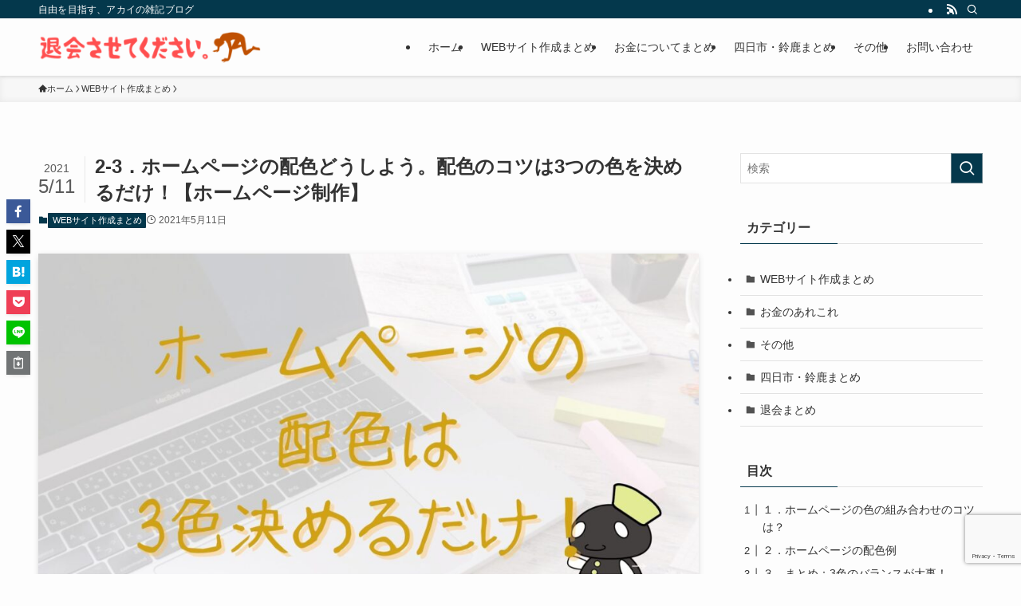

--- FILE ---
content_type: text/html; charset=UTF-8
request_url: https://www.kuroyukiblog.com/webdesign-203color/
body_size: 24100
content:
<!DOCTYPE html>
<html lang="ja" data-loaded="false" data-scrolled="false" data-spmenu="closed">
<head>
<meta charset="utf-8">
<meta name="format-detection" content="telephone=no">
<meta http-equiv="X-UA-Compatible" content="IE=edge">
<meta name="viewport" content="width=device-width, viewport-fit=cover">
<title>2-3．ホームページの配色どうしよう。配色のコツは3つの色を決めるだけ！【ホームページ制作】 &#8211; 退会させてください。</title>
<meta name='robots' content='max-image-preview:large' />
<link rel="alternate" type="application/rss+xml" title="退会させてください。 &raquo; フィード" href="https://www.kuroyukiblog.com/feed/" />
<link rel="alternate" type="application/rss+xml" title="退会させてください。 &raquo; コメントフィード" href="https://www.kuroyukiblog.com/comments/feed/" />
<link rel="alternate" type="application/rss+xml" title="退会させてください。 &raquo; 2-3．ホームページの配色どうしよう。配色のコツは3つの色を決めるだけ！【ホームページ制作】 のコメントのフィード" href="https://www.kuroyukiblog.com/webdesign-203color/feed/" />
<style id='wp-img-auto-sizes-contain-inline-css' type='text/css'>
img:is([sizes=auto i],[sizes^="auto," i]){contain-intrinsic-size:3000px 1500px}
/*# sourceURL=wp-img-auto-sizes-contain-inline-css */
</style>
<style id='wp-block-library-inline-css' type='text/css'>
:root{--wp-block-synced-color:#7a00df;--wp-block-synced-color--rgb:122,0,223;--wp-bound-block-color:var(--wp-block-synced-color);--wp-editor-canvas-background:#ddd;--wp-admin-theme-color:#007cba;--wp-admin-theme-color--rgb:0,124,186;--wp-admin-theme-color-darker-10:#006ba1;--wp-admin-theme-color-darker-10--rgb:0,107,160.5;--wp-admin-theme-color-darker-20:#005a87;--wp-admin-theme-color-darker-20--rgb:0,90,135;--wp-admin-border-width-focus:2px}@media (min-resolution:192dpi){:root{--wp-admin-border-width-focus:1.5px}}.wp-element-button{cursor:pointer}:root .has-very-light-gray-background-color{background-color:#eee}:root .has-very-dark-gray-background-color{background-color:#313131}:root .has-very-light-gray-color{color:#eee}:root .has-very-dark-gray-color{color:#313131}:root .has-vivid-green-cyan-to-vivid-cyan-blue-gradient-background{background:linear-gradient(135deg,#00d084,#0693e3)}:root .has-purple-crush-gradient-background{background:linear-gradient(135deg,#34e2e4,#4721fb 50%,#ab1dfe)}:root .has-hazy-dawn-gradient-background{background:linear-gradient(135deg,#faaca8,#dad0ec)}:root .has-subdued-olive-gradient-background{background:linear-gradient(135deg,#fafae1,#67a671)}:root .has-atomic-cream-gradient-background{background:linear-gradient(135deg,#fdd79a,#004a59)}:root .has-nightshade-gradient-background{background:linear-gradient(135deg,#330968,#31cdcf)}:root .has-midnight-gradient-background{background:linear-gradient(135deg,#020381,#2874fc)}:root{--wp--preset--font-size--normal:16px;--wp--preset--font-size--huge:42px}.has-regular-font-size{font-size:1em}.has-larger-font-size{font-size:2.625em}.has-normal-font-size{font-size:var(--wp--preset--font-size--normal)}.has-huge-font-size{font-size:var(--wp--preset--font-size--huge)}.has-text-align-center{text-align:center}.has-text-align-left{text-align:left}.has-text-align-right{text-align:right}.has-fit-text{white-space:nowrap!important}#end-resizable-editor-section{display:none}.aligncenter{clear:both}.items-justified-left{justify-content:flex-start}.items-justified-center{justify-content:center}.items-justified-right{justify-content:flex-end}.items-justified-space-between{justify-content:space-between}.screen-reader-text{border:0;clip-path:inset(50%);height:1px;margin:-1px;overflow:hidden;padding:0;position:absolute;width:1px;word-wrap:normal!important}.screen-reader-text:focus{background-color:#ddd;clip-path:none;color:#444;display:block;font-size:1em;height:auto;left:5px;line-height:normal;padding:15px 23px 14px;text-decoration:none;top:5px;width:auto;z-index:100000}html :where(.has-border-color){border-style:solid}html :where([style*=border-top-color]){border-top-style:solid}html :where([style*=border-right-color]){border-right-style:solid}html :where([style*=border-bottom-color]){border-bottom-style:solid}html :where([style*=border-left-color]){border-left-style:solid}html :where([style*=border-width]){border-style:solid}html :where([style*=border-top-width]){border-top-style:solid}html :where([style*=border-right-width]){border-right-style:solid}html :where([style*=border-bottom-width]){border-bottom-style:solid}html :where([style*=border-left-width]){border-left-style:solid}html :where(img[class*=wp-image-]){height:auto;max-width:100%}:where(figure){margin:0 0 1em}html :where(.is-position-sticky){--wp-admin--admin-bar--position-offset:var(--wp-admin--admin-bar--height,0px)}@media screen and (max-width:600px){html :where(.is-position-sticky){--wp-admin--admin-bar--position-offset:0px}}

/*# sourceURL=wp-block-library-inline-css */
</style><style id='wp-block-heading-inline-css' type='text/css'>
h1:where(.wp-block-heading).has-background,h2:where(.wp-block-heading).has-background,h3:where(.wp-block-heading).has-background,h4:where(.wp-block-heading).has-background,h5:where(.wp-block-heading).has-background,h6:where(.wp-block-heading).has-background{padding:1.25em 2.375em}h1.has-text-align-left[style*=writing-mode]:where([style*=vertical-lr]),h1.has-text-align-right[style*=writing-mode]:where([style*=vertical-rl]),h2.has-text-align-left[style*=writing-mode]:where([style*=vertical-lr]),h2.has-text-align-right[style*=writing-mode]:where([style*=vertical-rl]),h3.has-text-align-left[style*=writing-mode]:where([style*=vertical-lr]),h3.has-text-align-right[style*=writing-mode]:where([style*=vertical-rl]),h4.has-text-align-left[style*=writing-mode]:where([style*=vertical-lr]),h4.has-text-align-right[style*=writing-mode]:where([style*=vertical-rl]),h5.has-text-align-left[style*=writing-mode]:where([style*=vertical-lr]),h5.has-text-align-right[style*=writing-mode]:where([style*=vertical-rl]),h6.has-text-align-left[style*=writing-mode]:where([style*=vertical-lr]),h6.has-text-align-right[style*=writing-mode]:where([style*=vertical-rl]){rotate:180deg}
/*# sourceURL=https://www.kuroyukiblog.com/wp-includes/blocks/heading/style.min.css */
</style>
<style id='wp-block-paragraph-inline-css' type='text/css'>
.is-small-text{font-size:.875em}.is-regular-text{font-size:1em}.is-large-text{font-size:2.25em}.is-larger-text{font-size:3em}.has-drop-cap:not(:focus):first-letter{float:left;font-size:8.4em;font-style:normal;font-weight:100;line-height:.68;margin:.05em .1em 0 0;text-transform:uppercase}body.rtl .has-drop-cap:not(:focus):first-letter{float:none;margin-left:.1em}p.has-drop-cap.has-background{overflow:hidden}:root :where(p.has-background){padding:1.25em 2.375em}:where(p.has-text-color:not(.has-link-color)) a{color:inherit}p.has-text-align-left[style*="writing-mode:vertical-lr"],p.has-text-align-right[style*="writing-mode:vertical-rl"]{rotate:180deg}
/*# sourceURL=https://www.kuroyukiblog.com/wp-includes/blocks/paragraph/style.min.css */
</style>
<style id='global-styles-inline-css' type='text/css'>
:root{--wp--preset--aspect-ratio--square: 1;--wp--preset--aspect-ratio--4-3: 4/3;--wp--preset--aspect-ratio--3-4: 3/4;--wp--preset--aspect-ratio--3-2: 3/2;--wp--preset--aspect-ratio--2-3: 2/3;--wp--preset--aspect-ratio--16-9: 16/9;--wp--preset--aspect-ratio--9-16: 9/16;--wp--preset--color--black: #000;--wp--preset--color--cyan-bluish-gray: #abb8c3;--wp--preset--color--white: #fff;--wp--preset--color--pale-pink: #f78da7;--wp--preset--color--vivid-red: #cf2e2e;--wp--preset--color--luminous-vivid-orange: #ff6900;--wp--preset--color--luminous-vivid-amber: #fcb900;--wp--preset--color--light-green-cyan: #7bdcb5;--wp--preset--color--vivid-green-cyan: #00d084;--wp--preset--color--pale-cyan-blue: #8ed1fc;--wp--preset--color--vivid-cyan-blue: #0693e3;--wp--preset--color--vivid-purple: #9b51e0;--wp--preset--color--swl-main: var(--color_main);--wp--preset--color--swl-main-thin: var(--color_main_thin);--wp--preset--color--swl-gray: var(--color_gray);--wp--preset--color--swl-deep-01: var(--color_deep01);--wp--preset--color--swl-deep-02: var(--color_deep02);--wp--preset--color--swl-deep-03: var(--color_deep03);--wp--preset--color--swl-deep-04: var(--color_deep04);--wp--preset--color--swl-pale-01: var(--color_pale01);--wp--preset--color--swl-pale-02: var(--color_pale02);--wp--preset--color--swl-pale-03: var(--color_pale03);--wp--preset--color--swl-pale-04: var(--color_pale04);--wp--preset--gradient--vivid-cyan-blue-to-vivid-purple: linear-gradient(135deg,rgb(6,147,227) 0%,rgb(155,81,224) 100%);--wp--preset--gradient--light-green-cyan-to-vivid-green-cyan: linear-gradient(135deg,rgb(122,220,180) 0%,rgb(0,208,130) 100%);--wp--preset--gradient--luminous-vivid-amber-to-luminous-vivid-orange: linear-gradient(135deg,rgb(252,185,0) 0%,rgb(255,105,0) 100%);--wp--preset--gradient--luminous-vivid-orange-to-vivid-red: linear-gradient(135deg,rgb(255,105,0) 0%,rgb(207,46,46) 100%);--wp--preset--gradient--very-light-gray-to-cyan-bluish-gray: linear-gradient(135deg,rgb(238,238,238) 0%,rgb(169,184,195) 100%);--wp--preset--gradient--cool-to-warm-spectrum: linear-gradient(135deg,rgb(74,234,220) 0%,rgb(151,120,209) 20%,rgb(207,42,186) 40%,rgb(238,44,130) 60%,rgb(251,105,98) 80%,rgb(254,248,76) 100%);--wp--preset--gradient--blush-light-purple: linear-gradient(135deg,rgb(255,206,236) 0%,rgb(152,150,240) 100%);--wp--preset--gradient--blush-bordeaux: linear-gradient(135deg,rgb(254,205,165) 0%,rgb(254,45,45) 50%,rgb(107,0,62) 100%);--wp--preset--gradient--luminous-dusk: linear-gradient(135deg,rgb(255,203,112) 0%,rgb(199,81,192) 50%,rgb(65,88,208) 100%);--wp--preset--gradient--pale-ocean: linear-gradient(135deg,rgb(255,245,203) 0%,rgb(182,227,212) 50%,rgb(51,167,181) 100%);--wp--preset--gradient--electric-grass: linear-gradient(135deg,rgb(202,248,128) 0%,rgb(113,206,126) 100%);--wp--preset--gradient--midnight: linear-gradient(135deg,rgb(2,3,129) 0%,rgb(40,116,252) 100%);--wp--preset--font-size--small: 0.9em;--wp--preset--font-size--medium: 1.1em;--wp--preset--font-size--large: 1.25em;--wp--preset--font-size--x-large: 42px;--wp--preset--font-size--xs: 0.75em;--wp--preset--font-size--huge: 1.6em;--wp--preset--spacing--20: 0.44rem;--wp--preset--spacing--30: 0.67rem;--wp--preset--spacing--40: 1rem;--wp--preset--spacing--50: 1.5rem;--wp--preset--spacing--60: 2.25rem;--wp--preset--spacing--70: 3.38rem;--wp--preset--spacing--80: 5.06rem;--wp--preset--shadow--natural: 6px 6px 9px rgba(0, 0, 0, 0.2);--wp--preset--shadow--deep: 12px 12px 50px rgba(0, 0, 0, 0.4);--wp--preset--shadow--sharp: 6px 6px 0px rgba(0, 0, 0, 0.2);--wp--preset--shadow--outlined: 6px 6px 0px -3px rgb(255, 255, 255), 6px 6px rgb(0, 0, 0);--wp--preset--shadow--crisp: 6px 6px 0px rgb(0, 0, 0);}:where(.is-layout-flex){gap: 0.5em;}:where(.is-layout-grid){gap: 0.5em;}body .is-layout-flex{display: flex;}.is-layout-flex{flex-wrap: wrap;align-items: center;}.is-layout-flex > :is(*, div){margin: 0;}body .is-layout-grid{display: grid;}.is-layout-grid > :is(*, div){margin: 0;}:where(.wp-block-columns.is-layout-flex){gap: 2em;}:where(.wp-block-columns.is-layout-grid){gap: 2em;}:where(.wp-block-post-template.is-layout-flex){gap: 1.25em;}:where(.wp-block-post-template.is-layout-grid){gap: 1.25em;}.has-black-color{color: var(--wp--preset--color--black) !important;}.has-cyan-bluish-gray-color{color: var(--wp--preset--color--cyan-bluish-gray) !important;}.has-white-color{color: var(--wp--preset--color--white) !important;}.has-pale-pink-color{color: var(--wp--preset--color--pale-pink) !important;}.has-vivid-red-color{color: var(--wp--preset--color--vivid-red) !important;}.has-luminous-vivid-orange-color{color: var(--wp--preset--color--luminous-vivid-orange) !important;}.has-luminous-vivid-amber-color{color: var(--wp--preset--color--luminous-vivid-amber) !important;}.has-light-green-cyan-color{color: var(--wp--preset--color--light-green-cyan) !important;}.has-vivid-green-cyan-color{color: var(--wp--preset--color--vivid-green-cyan) !important;}.has-pale-cyan-blue-color{color: var(--wp--preset--color--pale-cyan-blue) !important;}.has-vivid-cyan-blue-color{color: var(--wp--preset--color--vivid-cyan-blue) !important;}.has-vivid-purple-color{color: var(--wp--preset--color--vivid-purple) !important;}.has-black-background-color{background-color: var(--wp--preset--color--black) !important;}.has-cyan-bluish-gray-background-color{background-color: var(--wp--preset--color--cyan-bluish-gray) !important;}.has-white-background-color{background-color: var(--wp--preset--color--white) !important;}.has-pale-pink-background-color{background-color: var(--wp--preset--color--pale-pink) !important;}.has-vivid-red-background-color{background-color: var(--wp--preset--color--vivid-red) !important;}.has-luminous-vivid-orange-background-color{background-color: var(--wp--preset--color--luminous-vivid-orange) !important;}.has-luminous-vivid-amber-background-color{background-color: var(--wp--preset--color--luminous-vivid-amber) !important;}.has-light-green-cyan-background-color{background-color: var(--wp--preset--color--light-green-cyan) !important;}.has-vivid-green-cyan-background-color{background-color: var(--wp--preset--color--vivid-green-cyan) !important;}.has-pale-cyan-blue-background-color{background-color: var(--wp--preset--color--pale-cyan-blue) !important;}.has-vivid-cyan-blue-background-color{background-color: var(--wp--preset--color--vivid-cyan-blue) !important;}.has-vivid-purple-background-color{background-color: var(--wp--preset--color--vivid-purple) !important;}.has-black-border-color{border-color: var(--wp--preset--color--black) !important;}.has-cyan-bluish-gray-border-color{border-color: var(--wp--preset--color--cyan-bluish-gray) !important;}.has-white-border-color{border-color: var(--wp--preset--color--white) !important;}.has-pale-pink-border-color{border-color: var(--wp--preset--color--pale-pink) !important;}.has-vivid-red-border-color{border-color: var(--wp--preset--color--vivid-red) !important;}.has-luminous-vivid-orange-border-color{border-color: var(--wp--preset--color--luminous-vivid-orange) !important;}.has-luminous-vivid-amber-border-color{border-color: var(--wp--preset--color--luminous-vivid-amber) !important;}.has-light-green-cyan-border-color{border-color: var(--wp--preset--color--light-green-cyan) !important;}.has-vivid-green-cyan-border-color{border-color: var(--wp--preset--color--vivid-green-cyan) !important;}.has-pale-cyan-blue-border-color{border-color: var(--wp--preset--color--pale-cyan-blue) !important;}.has-vivid-cyan-blue-border-color{border-color: var(--wp--preset--color--vivid-cyan-blue) !important;}.has-vivid-purple-border-color{border-color: var(--wp--preset--color--vivid-purple) !important;}.has-vivid-cyan-blue-to-vivid-purple-gradient-background{background: var(--wp--preset--gradient--vivid-cyan-blue-to-vivid-purple) !important;}.has-light-green-cyan-to-vivid-green-cyan-gradient-background{background: var(--wp--preset--gradient--light-green-cyan-to-vivid-green-cyan) !important;}.has-luminous-vivid-amber-to-luminous-vivid-orange-gradient-background{background: var(--wp--preset--gradient--luminous-vivid-amber-to-luminous-vivid-orange) !important;}.has-luminous-vivid-orange-to-vivid-red-gradient-background{background: var(--wp--preset--gradient--luminous-vivid-orange-to-vivid-red) !important;}.has-very-light-gray-to-cyan-bluish-gray-gradient-background{background: var(--wp--preset--gradient--very-light-gray-to-cyan-bluish-gray) !important;}.has-cool-to-warm-spectrum-gradient-background{background: var(--wp--preset--gradient--cool-to-warm-spectrum) !important;}.has-blush-light-purple-gradient-background{background: var(--wp--preset--gradient--blush-light-purple) !important;}.has-blush-bordeaux-gradient-background{background: var(--wp--preset--gradient--blush-bordeaux) !important;}.has-luminous-dusk-gradient-background{background: var(--wp--preset--gradient--luminous-dusk) !important;}.has-pale-ocean-gradient-background{background: var(--wp--preset--gradient--pale-ocean) !important;}.has-electric-grass-gradient-background{background: var(--wp--preset--gradient--electric-grass) !important;}.has-midnight-gradient-background{background: var(--wp--preset--gradient--midnight) !important;}.has-small-font-size{font-size: var(--wp--preset--font-size--small) !important;}.has-medium-font-size{font-size: var(--wp--preset--font-size--medium) !important;}.has-large-font-size{font-size: var(--wp--preset--font-size--large) !important;}.has-x-large-font-size{font-size: var(--wp--preset--font-size--x-large) !important;}
/*# sourceURL=global-styles-inline-css */
</style>

<link rel='stylesheet' id='swell-icons-css' href='https://www.kuroyukiblog.com/wp-content/themes/swell/build/css/swell-icons.css?ver=2.16.0' type='text/css' media='all' />
<link rel='stylesheet' id='main_style-css' href='https://www.kuroyukiblog.com/wp-content/themes/swell/build/css/main.css?ver=2.16.0' type='text/css' media='all' />
<link rel='stylesheet' id='swell_blocks-css' href='https://www.kuroyukiblog.com/wp-content/themes/swell/build/css/blocks.css?ver=2.16.0' type='text/css' media='all' />
<style id='swell_custom-inline-css' type='text/css'>
:root{--swl-fz--content:4vw;--swl-font_family:"游ゴシック体", "Yu Gothic", YuGothic, "Hiragino Kaku Gothic ProN", "Hiragino Sans", Meiryo, sans-serif;--swl-font_weight:500;--color_main:#04384c;--color_text:#333;--color_link:#1176d4;--color_htag:#04384c;--color_bg:#fdfdfd;--color_gradient1:#d8ffff;--color_gradient2:#87e7ff;--color_main_thin:rgba(5, 70, 95, 0.05 );--color_main_dark:rgba(3, 42, 57, 1 );--color_list_check:#04384c;--color_list_num:#04384c;--color_list_good:#86dd7b;--color_list_triangle:#f4e03a;--color_list_bad:#f36060;--color_faq_q:#d55656;--color_faq_a:#6599b7;--color_icon_good:#3cd250;--color_icon_good_bg:#ecffe9;--color_icon_bad:#4b73eb;--color_icon_bad_bg:#eafaff;--color_icon_info:#f578b4;--color_icon_info_bg:#fff0fa;--color_icon_announce:#ffa537;--color_icon_announce_bg:#fff5f0;--color_icon_pen:#7a7a7a;--color_icon_pen_bg:#f7f7f7;--color_icon_book:#787364;--color_icon_book_bg:#f8f6ef;--color_icon_point:#ffa639;--color_icon_check:#86d67c;--color_icon_batsu:#f36060;--color_icon_hatena:#5295cc;--color_icon_caution:#f7da38;--color_icon_memo:#84878a;--color_deep01:#e44141;--color_deep02:#3d79d5;--color_deep03:#63a84d;--color_deep04:#f09f4d;--color_pale01:#fff2f0;--color_pale02:#f3f8fd;--color_pale03:#f1f9ee;--color_pale04:#fdf9ee;--color_mark_blue:#b7e3ff;--color_mark_green:#bdf9c3;--color_mark_yellow:#fcf69f;--color_mark_orange:#ffddbc;--border01:solid 1px var(--color_main);--border02:double 4px var(--color_main);--border03:dashed 2px var(--color_border);--border04:solid 4px var(--color_gray);--card_posts_thumb_ratio:56.25%;--list_posts_thumb_ratio:61.805%;--big_posts_thumb_ratio:56.25%;--thumb_posts_thumb_ratio:61.805%;--blogcard_thumb_ratio:56.25%;--color_header_bg:#fdfdfd;--color_header_text:#333;--color_footer_bg:#fdfdfd;--color_footer_text:#333;--container_size:1200px;--article_size:900px;--logo_size_sp:48px;--logo_size_pc:40px;--logo_size_pcfix:32px;}.swl-cell-bg[data-icon="doubleCircle"]{--cell-icon-color:#ffc977}.swl-cell-bg[data-icon="circle"]{--cell-icon-color:#94e29c}.swl-cell-bg[data-icon="triangle"]{--cell-icon-color:#eeda2f}.swl-cell-bg[data-icon="close"]{--cell-icon-color:#ec9191}.swl-cell-bg[data-icon="hatena"]{--cell-icon-color:#93c9da}.swl-cell-bg[data-icon="check"]{--cell-icon-color:#94e29c}.swl-cell-bg[data-icon="line"]{--cell-icon-color:#9b9b9b}.cap_box[data-colset="col1"]{--capbox-color:#f59b5f;--capbox-color--bg:#fff8eb}.cap_box[data-colset="col2"]{--capbox-color:#5fb9f5;--capbox-color--bg:#edf5ff}.cap_box[data-colset="col3"]{--capbox-color:#2fcd90;--capbox-color--bg:#eafaf2}.red_{--the-btn-color:#f74a4a;--the-btn-color2:#ffbc49;--the-solid-shadow: rgba(185, 56, 56, 1 )}.blue_{--the-btn-color:#338df4;--the-btn-color2:#35eaff;--the-solid-shadow: rgba(38, 106, 183, 1 )}.green_{--the-btn-color:#62d847;--the-btn-color2:#7bf7bd;--the-solid-shadow: rgba(74, 162, 53, 1 )}.is-style-btn_normal{--the-btn-radius:80px}.is-style-btn_solid{--the-btn-radius:80px}.is-style-btn_shiny{--the-btn-radius:80px}.is-style-btn_line{--the-btn-radius:80px}.post_content blockquote{padding:1.5em 2em 1.5em 3em}.post_content blockquote::before{content:"";display:block;width:5px;height:calc(100% - 3em);top:1.5em;left:1.5em;border-left:solid 1px rgba(180,180,180,.75);border-right:solid 1px rgba(180,180,180,.75);}.mark_blue{background:-webkit-linear-gradient(transparent 64%,var(--color_mark_blue) 0%);background:linear-gradient(transparent 64%,var(--color_mark_blue) 0%)}.mark_green{background:-webkit-linear-gradient(transparent 64%,var(--color_mark_green) 0%);background:linear-gradient(transparent 64%,var(--color_mark_green) 0%)}.mark_yellow{background:-webkit-linear-gradient(transparent 64%,var(--color_mark_yellow) 0%);background:linear-gradient(transparent 64%,var(--color_mark_yellow) 0%)}.mark_orange{background:-webkit-linear-gradient(transparent 64%,var(--color_mark_orange) 0%);background:linear-gradient(transparent 64%,var(--color_mark_orange) 0%)}[class*="is-style-icon_"]{color:#333;border-width:0}[class*="is-style-big_icon_"]{border-width:2px;border-style:solid}[data-col="gray"] .c-balloon__text{background:#f7f7f7;border-color:#ccc}[data-col="gray"] .c-balloon__before{border-right-color:#f7f7f7}[data-col="green"] .c-balloon__text{background:#d1f8c2;border-color:#9ddd93}[data-col="green"] .c-balloon__before{border-right-color:#d1f8c2}[data-col="blue"] .c-balloon__text{background:#e2f6ff;border-color:#93d2f0}[data-col="blue"] .c-balloon__before{border-right-color:#e2f6ff}[data-col="red"] .c-balloon__text{background:#ffebeb;border-color:#f48789}[data-col="red"] .c-balloon__before{border-right-color:#ffebeb}[data-col="yellow"] .c-balloon__text{background:#f9f7d2;border-color:#fbe593}[data-col="yellow"] .c-balloon__before{border-right-color:#f9f7d2}.-type-list2 .p-postList__body::after,.-type-big .p-postList__body::after{content: "READ MORE »";}.c-postThumb__cat{background-color:#04384c;color:#fff;background-image: repeating-linear-gradient(-45deg,rgba(255,255,255,.1),rgba(255,255,255,.1) 6px,transparent 6px,transparent 12px)}.post_content h2:where(:not([class^="swell-block-"]):not(.faq_q):not(.p-postList__title)){background:var(--color_htag);padding:.75em 1em;color:#fff}.post_content h2:where(:not([class^="swell-block-"]):not(.faq_q):not(.p-postList__title))::before{position:absolute;display:block;pointer-events:none;content:"";top:-4px;left:0;width:100%;height:calc(100% + 4px);box-sizing:content-box;border-top:solid 2px var(--color_htag);border-bottom:solid 2px var(--color_htag)}.post_content h3:where(:not([class^="swell-block-"]):not(.faq_q):not(.p-postList__title)){padding:0 .5em .5em}.post_content h3:where(:not([class^="swell-block-"]):not(.faq_q):not(.p-postList__title))::before{content:"";width:100%;height:2px;background: repeating-linear-gradient(90deg, var(--color_htag) 0%, var(--color_htag) 29.3%, rgba(150,150,150,.2) 29.3%, rgba(150,150,150,.2) 100%)}.post_content h4:where(:not([class^="swell-block-"]):not(.faq_q):not(.p-postList__title)){padding:0 0 0 16px;border-left:solid 2px var(--color_htag)}.l-header{box-shadow: 0 1px 4px rgba(0,0,0,.12)}.l-header__bar{color:#fff;background:var(--color_main)}.l-header__menuBtn{order:1}.l-header__customBtn{order:3}.c-gnav a::after{background:var(--color_main);width:100%;height:2px;transform:scaleX(0)}.p-spHeadMenu .menu-item.-current{border-bottom-color:var(--color_main)}.c-gnav > li:hover > a::after,.c-gnav > .-current > a::after{transform: scaleX(1)}.c-gnav .sub-menu{color:#333;background:#fff}.l-fixHeader::before{opacity:1}#pagetop{border-radius:50%}#fix_bottom_menu{color:#333}#fix_bottom_menu::before{background:#fff;opacity:0.9}.c-widget__title.-spmenu{padding:.5em .75em;border-radius:var(--swl-radius--2, 0px);background:var(--color_main);color:#fff;}.c-widget__title.-footer{padding:.5em}.c-widget__title.-footer::before{content:"";bottom:0;left:0;width:40%;z-index:1;background:var(--color_main)}.c-widget__title.-footer::after{content:"";bottom:0;left:0;width:100%;background:var(--color_border)}.c-secTitle{border-left:solid 2px var(--color_main);padding:0em .75em}.p-spMenu{color:#333}.p-spMenu__inner::before{background:#fdfdfd;opacity:1}.p-spMenu__overlay{background:#000;opacity:0.6}[class*="page-numbers"]{color:#fff;background-color:#dedede}a{text-decoration: none}.l-topTitleArea.c-filterLayer::before{background-color:#000;opacity:0.2;content:""}@media screen and (min-width: 960px){:root{}}@media screen and (max-width: 959px){:root{}.l-header__logo{order:2;text-align:center}}@media screen and (min-width: 600px){:root{--swl-fz--content:16px;}}@media screen and (max-width: 599px){:root{}}@media (min-width: 1108px) {.alignwide{left:-100px;width:calc(100% + 200px);}}@media (max-width: 1108px) {.-sidebar-off .swell-block-fullWide__inner.l-container .alignwide{left:0px;width:100%;}}.l-fixHeader .l-fixHeader__gnav{order:0}[data-scrolled=true] .l-fixHeader[data-ready]{opacity:1;-webkit-transform:translateY(0)!important;transform:translateY(0)!important;visibility:visible}.-body-solid .l-fixHeader{box-shadow:0 2px 4px var(--swl-color_shadow)}.l-fixHeader__inner{align-items:stretch;color:var(--color_header_text);display:flex;padding-bottom:0;padding-top:0;position:relative;z-index:1}.l-fixHeader__logo{align-items:center;display:flex;line-height:1;margin-right:24px;order:0;padding:16px 0}[data-scrolled=true] #fix_bottom_menu{bottom:0}#fix_bottom_menu{box-shadow:0 0 4px rgba(0,0,0,.1);transition:bottom .4s;width:100%;z-index:100}#fix_bottom_menu:before{display:block;z-index:0}#fix_bottom_menu .menu_list{align-items:center;display:flex;height:50px;justify-content:space-between;padding:2px 0 0;position:relative;z-index:1}#fix_bottom_menu .menu_btn .open_btn{opacity:1;-webkit-transform:scale(1.1);transform:scale(1.1)}#fix_bottom_menu .menu-item{flex:1 1 100%;margin:0;padding:0;text-align:center}#fix_bottom_menu .menu-item a{color:inherit;display:block;line-height:1;text-decoration:none}#fix_bottom_menu .menu-item i{color:inherit;display:block;font-size:20px;height:20px;line-height:20px;text-align:center}#fix_bottom_menu .menu-item i:before{color:inherit;display:inline-block}#fix_bottom_menu span{color:inherit;display:block;font-size:10px;line-height:1;margin-top:4px;width:100%}@media not all and (min-width:960px){#fix_bottom_menu{display:block;padding-bottom:calc(env(safe-area-inset-bottom)*.5)}}.is-style-btn_normal a,.is-style-btn_shiny a{box-shadow:var(--swl-btn_shadow)}.c-shareBtns__btn,.is-style-balloon>.c-tabList .c-tabList__button,.p-snsCta,[class*=page-numbers]{box-shadow:var(--swl-box_shadow)}.p-articleThumb__img,.p-articleThumb__youtube{box-shadow:var(--swl-img_shadow)}.p-pickupBanners__item .c-bannerLink,.p-postList__thumb{box-shadow:0 2px 8px rgba(0,0,0,.1),0 4px 4px -4px rgba(0,0,0,.1)}.p-postList.-w-ranking li:before{background-image:repeating-linear-gradient(-45deg,hsla(0,0%,100%,.1),hsla(0,0%,100%,.1) 6px,transparent 0,transparent 12px);box-shadow:1px 1px 4px rgba(0,0,0,.2)}.l-header__bar{position:relative;width:100%}.l-header__bar .c-catchphrase{color:inherit;font-size:12px;letter-spacing:var(--swl-letter_spacing,.2px);line-height:14px;margin-right:auto;overflow:hidden;padding:4px 0;white-space:nowrap;width:50%}.l-header__bar .c-iconList .c-iconList__link{margin:0;padding:4px 6px}.l-header__barInner{align-items:center;display:flex;justify-content:flex-end}.p-spHeadMenu{text-align:center}.p-spHeadMenu .sub-menu{display:none}.p-spHeadMenu .menu-item{-webkit-backface-visibility:hidden;backface-visibility:hidden;border-bottom:2px solid transparent;flex-shrink:0;font-size:12px;height:36px;padding:0;width:auto}.p-spHeadMenu .menu-item.-current{border-bottom-color:currentcolor}.p-spHeadMenu a{display:block;line-height:36px;padding:0 12px;text-decoration:none}.l-header__spNav.swiper:not(.swiper-initialized) .p-spHeadMenu{visibility:hidden}.l-header__spNav a{color:var(--color_header_text)}.l-header__spNav[data-loop="0"] .p-spHeadMenu{display:flex;overflow-x:auto}.l-header__spNav[data-loop="0"] .menu-item:first-child{margin-left:auto}.l-header__spNav[data-loop="0"] .menu-item:last-child{margin-right:auto}@media (min-width:960px){.l-header__spNav{display:none}}@media (min-width:960px){.-series .l-header__inner{align-items:stretch;display:flex}.-series .l-header__logo{align-items:center;display:flex;flex-wrap:wrap;margin-right:24px;padding:16px 0}.-series .l-header__logo .c-catchphrase{font-size:13px;padding:4px 0}.-series .c-headLogo{margin-right:16px}.-series-right .l-header__inner{justify-content:space-between}.-series-right .c-gnavWrap{margin-left:auto}.-series-right .w-header{margin-left:12px}.-series-left .w-header{margin-left:auto}}@media (min-width:960px) and (min-width:600px){.-series .c-headLogo{max-width:400px}}.c-gnav .sub-menu a:before,.c-listMenu a:before{-webkit-font-smoothing:antialiased;-moz-osx-font-smoothing:grayscale;font-family:icomoon!important;font-style:normal;font-variant:normal;font-weight:400;line-height:1;text-transform:none}.c-submenuToggleBtn{display:none}.c-listMenu a{padding:.75em 1em .75em 1.5em;transition:padding .25s}.c-listMenu a:hover{padding-left:1.75em;padding-right:.75em}.c-gnav .sub-menu a:before,.c-listMenu a:before{color:inherit;content:"\e921";display:inline-block;left:2px;position:absolute;top:50%;-webkit-transform:translateY(-50%);transform:translateY(-50%);vertical-align:middle}.widget_categories>ul>.cat-item>a,.wp-block-categories-list>li>a{padding-left:1.75em}.c-listMenu .children,.c-listMenu .sub-menu{margin:0}.c-listMenu .children a,.c-listMenu .sub-menu a{font-size:.9em;padding-left:2.5em}.c-listMenu .children a:before,.c-listMenu .sub-menu a:before{left:1em}.c-listMenu .children a:hover,.c-listMenu .sub-menu a:hover{padding-left:2.75em}.c-listMenu .children ul a,.c-listMenu .sub-menu ul a{padding-left:3.25em}.c-listMenu .children ul a:before,.c-listMenu .sub-menu ul a:before{left:1.75em}.c-listMenu .children ul a:hover,.c-listMenu .sub-menu ul a:hover{padding-left:3.5em}.c-gnav li:hover>.sub-menu{opacity:1;visibility:visible}.c-gnav .sub-menu:before{background:inherit;content:"";height:100%;left:0;position:absolute;top:0;width:100%;z-index:0}.c-gnav .sub-menu .sub-menu{left:100%;top:0;z-index:-1}.c-gnav .sub-menu a{padding-left:2em}.c-gnav .sub-menu a:before{left:.5em}.c-gnav .sub-menu a:hover .ttl{left:4px}:root{--color_content_bg:var(--color_bg);}.c-widget__title.-side{padding:.5em}.c-widget__title.-side::before{content:"";bottom:0;left:0;width:40%;z-index:1;background:var(--color_main)}.c-widget__title.-side::after{content:"";bottom:0;left:0;width:100%;background:var(--color_border)}.c-shareBtns__item:not(:last-child){margin-right:4px}.c-shareBtns__btn{padding:8px 0}@media screen and (min-width: 960px){:root{}}@media screen and (max-width: 959px){:root{}}@media screen and (min-width: 600px){:root{}}@media screen and (max-width: 599px){:root{}}.swell-block-fullWide__inner.l-container{--swl-fw_inner_pad:var(--swl-pad_container,0px)}@media (min-width:960px){.-sidebar-on .l-content .alignfull,.-sidebar-on .l-content .alignwide{left:-16px;width:calc(100% + 32px)}.swell-block-fullWide__inner.l-article{--swl-fw_inner_pad:var(--swl-pad_post_content,0px)}.-sidebar-on .swell-block-fullWide__inner .alignwide{left:0;width:100%}.-sidebar-on .swell-block-fullWide__inner .alignfull{left:calc(0px - var(--swl-fw_inner_pad, 0))!important;margin-left:0!important;margin-right:0!important;width:calc(100% + var(--swl-fw_inner_pad, 0)*2)!important}}.p-relatedPosts .p-postList__item{margin-bottom:1.5em}.p-relatedPosts .p-postList__times,.p-relatedPosts .p-postList__times>:last-child{margin-right:0}@media (min-width:600px){.p-relatedPosts .p-postList__item{width:33.33333%}}@media screen and (min-width:600px) and (max-width:1239px){.p-relatedPosts .p-postList__item:nth-child(7),.p-relatedPosts .p-postList__item:nth-child(8){display:none}}@media screen and (min-width:1240px){.p-relatedPosts .p-postList__item{width:25%}}.-index-off .p-toc,.swell-toc-placeholder:empty{display:none}.p-toc.-modal{height:100%;margin:0;overflow-y:auto;padding:0}#main_content .p-toc{border-radius:var(--swl-radius--2,0);margin:4em auto;max-width:800px}#sidebar .p-toc{margin-top:-.5em}.p-toc .__pn:before{content:none!important;counter-increment:none}.p-toc .__prev{margin:0 0 1em}.p-toc .__next{margin:1em 0 0}.p-toc.is-omitted:not([data-omit=ct]) [data-level="2"] .p-toc__childList{height:0;margin-bottom:-.5em;visibility:hidden}.p-toc.is-omitted:not([data-omit=nest]){position:relative}.p-toc.is-omitted:not([data-omit=nest]):before{background:linear-gradient(hsla(0,0%,100%,0),var(--color_bg));bottom:5em;content:"";height:4em;left:0;opacity:.75;pointer-events:none;position:absolute;width:100%;z-index:1}.p-toc.is-omitted:not([data-omit=nest]):after{background:var(--color_bg);bottom:0;content:"";height:5em;left:0;opacity:.75;position:absolute;width:100%;z-index:1}.p-toc.is-omitted:not([data-omit=nest]) .__next,.p-toc.is-omitted:not([data-omit=nest]) [data-omit="1"]{display:none}.p-toc .p-toc__expandBtn{background-color:#f7f7f7;border:rgba(0,0,0,.2);border-radius:5em;box-shadow:0 0 0 1px #bbb;color:#333;display:block;font-size:14px;line-height:1.5;margin:.75em auto 0;min-width:6em;padding:.5em 1em;position:relative;transition:box-shadow .25s;z-index:2}.p-toc[data-omit=nest] .p-toc__expandBtn{display:inline-block;font-size:13px;margin:0 0 0 1.25em;padding:.5em .75em}.p-toc:not([data-omit=nest]) .p-toc__expandBtn:after,.p-toc:not([data-omit=nest]) .p-toc__expandBtn:before{border-top-color:inherit;border-top-style:dotted;border-top-width:3px;content:"";display:block;height:1px;position:absolute;top:calc(50% - 1px);transition:border-color .25s;width:100%;width:22px}.p-toc:not([data-omit=nest]) .p-toc__expandBtn:before{right:calc(100% + 1em)}.p-toc:not([data-omit=nest]) .p-toc__expandBtn:after{left:calc(100% + 1em)}.p-toc.is-expanded .p-toc__expandBtn{border-color:transparent}.p-toc__ttl{display:block;font-size:1.2em;line-height:1;position:relative;text-align:center}.p-toc__ttl:before{content:"\e918";display:inline-block;font-family:icomoon;margin-right:.5em;padding-bottom:2px;vertical-align:middle}#index_modal .p-toc__ttl{margin-bottom:.5em}.p-toc__list li{line-height:1.6}.p-toc__list>li+li{margin-top:.5em}.p-toc__list .p-toc__childList{padding-left:.5em}.p-toc__list [data-level="3"]{font-size:.9em}.p-toc__list .mininote{display:none}.post_content .p-toc__list{padding-left:0}#sidebar .p-toc__list{margin-bottom:0}#sidebar .p-toc__list .p-toc__childList{padding-left:0}.p-toc__link{color:inherit;font-size:inherit;text-decoration:none}.p-toc__link:hover{opacity:.8}.p-toc.-double{background:var(--color_gray);background:linear-gradient(-45deg,transparent 25%,var(--color_gray) 25%,var(--color_gray) 50%,transparent 50%,transparent 75%,var(--color_gray) 75%,var(--color_gray));background-clip:padding-box;background-size:4px 4px;border-bottom:4px double var(--color_border);border-top:4px double var(--color_border);padding:1.5em 1em 1em}.p-toc.-double .p-toc__ttl{margin-bottom:.75em}@media (min-width:960px){#main_content .p-toc{width:92%}}@media (hover:hover){.p-toc .p-toc__expandBtn:hover{border-color:transparent;box-shadow:0 0 0 2px currentcolor}}@media (min-width:600px){.p-toc.-double{padding:2em}}.p-pnLinks{align-items:stretch;display:flex;justify-content:space-between;margin:2em 0}.p-pnLinks__item{font-size:3vw;position:relative;width:49%}.p-pnLinks__item:before{content:"";display:block;height:.5em;pointer-events:none;position:absolute;top:50%;width:.5em;z-index:1}.p-pnLinks__item.-prev:before{border-bottom:1px solid;border-left:1px solid;left:.35em;-webkit-transform:rotate(45deg) translateY(-50%);transform:rotate(45deg) translateY(-50%)}.p-pnLinks__item.-prev .p-pnLinks__thumb{margin-right:8px}.p-pnLinks__item.-next .p-pnLinks__link{justify-content:flex-end}.p-pnLinks__item.-next:before{border-bottom:1px solid;border-right:1px solid;right:.35em;-webkit-transform:rotate(-45deg) translateY(-50%);transform:rotate(-45deg) translateY(-50%)}.p-pnLinks__item.-next .p-pnLinks__thumb{margin-left:8px;order:2}.p-pnLinks__item.-next:first-child{margin-left:auto}.p-pnLinks__link{align-items:center;border-radius:var(--swl-radius--2,0);color:inherit;display:flex;height:100%;line-height:1.4;min-height:4em;padding:.6em 1em .5em;position:relative;text-decoration:none;transition:box-shadow .25s;width:100%}.p-pnLinks__thumb{border-radius:var(--swl-radius--4,0);height:32px;-o-object-fit:cover;object-fit:cover;width:48px}.p-pnLinks .-prev .p-pnLinks__link{border-left:1.25em solid var(--color_main)}.p-pnLinks .-prev:before{color:#fff}.p-pnLinks .-next .p-pnLinks__link{border-right:1.25em solid var(--color_main)}.p-pnLinks .-next:before{color:#fff}@media not all and (min-width:960px){.p-pnLinks.-thumb-on{display:block}.p-pnLinks.-thumb-on .p-pnLinks__item{width:100%}}@media (min-width:600px){.p-pnLinks__item{font-size:13px}.p-pnLinks__thumb{height:48px;width:72px}.p-pnLinks__title{transition:-webkit-transform .25s;transition:transform .25s;transition:transform .25s,-webkit-transform .25s}.-prev>.p-pnLinks__link:hover .p-pnLinks__title{-webkit-transform:translateX(4px);transform:translateX(4px)}.-next>.p-pnLinks__link:hover .p-pnLinks__title{-webkit-transform:translateX(-4px);transform:translateX(-4px)}.p-pnLinks .-prev .p-pnLinks__link:hover{box-shadow:1px 1px 2px var(--swl-color_shadow)}.p-pnLinks .-next .p-pnLinks__link:hover{box-shadow:-1px 1px 2px var(--swl-color_shadow)}}
/*# sourceURL=swell_custom-inline-css */
</style>
<link rel='stylesheet' id='swell-parts/footer-css' href='https://www.kuroyukiblog.com/wp-content/themes/swell/build/css/modules/parts/footer.css?ver=2.16.0' type='text/css' media='all' />
<link rel='stylesheet' id='swell-page/single-css' href='https://www.kuroyukiblog.com/wp-content/themes/swell/build/css/modules/page/single.css?ver=2.16.0' type='text/css' media='all' />
<link rel='stylesheet' id='swell-parts/comments-css' href='https://www.kuroyukiblog.com/wp-content/themes/swell/build/css/modules/parts/comments.css?ver=2.16.0' type='text/css' media='all' />
<style id='classic-theme-styles-inline-css' type='text/css'>
/*! This file is auto-generated */
.wp-block-button__link{color:#fff;background-color:#32373c;border-radius:9999px;box-shadow:none;text-decoration:none;padding:calc(.667em + 2px) calc(1.333em + 2px);font-size:1.125em}.wp-block-file__button{background:#32373c;color:#fff;text-decoration:none}
/*# sourceURL=/wp-includes/css/classic-themes.min.css */
</style>
<link rel='stylesheet' id='contact-form-7-css' href='https://www.kuroyukiblog.com/wp-content/plugins/contact-form-7/includes/css/styles.css?ver=6.1.4' type='text/css' media='all' />
<link rel='stylesheet' id='tablepress-default-css' href='https://www.kuroyukiblog.com/wp-content/plugins/tablepress/css/build/default.css?ver=3.2.6' type='text/css' media='all' />
<link rel='stylesheet' id='child_style-css' href='https://www.kuroyukiblog.com/wp-content/themes/swell_child/style.css?ver=20230624102322' type='text/css' media='all' />

<noscript><link href="https://www.kuroyukiblog.com/wp-content/themes/swell/build/css/noscript.css" rel="stylesheet"></noscript>
<link rel="https://api.w.org/" href="https://www.kuroyukiblog.com/wp-json/" /><link rel="alternate" title="JSON" type="application/json" href="https://www.kuroyukiblog.com/wp-json/wp/v2/posts/763" /><link rel="canonical" href="https://www.kuroyukiblog.com/webdesign-203color/" />
<link rel='shortlink' href='https://www.kuroyukiblog.com/?p=763' />
<link rel="icon" href="https://www.kuroyukiblog.com/wp-content/uploads/2021/03/cropped-Logo02-32x32.png" sizes="32x32" />
<link rel="icon" href="https://www.kuroyukiblog.com/wp-content/uploads/2021/03/cropped-Logo02-192x192.png" sizes="192x192" />
<link rel="apple-touch-icon" href="https://www.kuroyukiblog.com/wp-content/uploads/2021/03/cropped-Logo02-180x180.png" />
<meta name="msapplication-TileImage" content="https://www.kuroyukiblog.com/wp-content/uploads/2021/03/cropped-Logo02-270x270.png" />

<link rel="stylesheet" href="https://www.kuroyukiblog.com/wp-content/themes/swell/build/css/print.css" media="print" >
<!-- Google tag (gtag.js) -->
<script async src="https://www.googletagmanager.com/gtag/js?id=G-BNYLHBYC1X"></script>
<script>
  window.dataLayer = window.dataLayer || [];
  function gtag(){dataLayer.push(arguments);}
  gtag('js', new Date());

  gtag('config', 'G-BNYLHBYC1X');
</script>
</head>
<body>
<div id="body_wrap" class="wp-singular post-template-default single single-post postid-763 single-format-standard wp-theme-swell wp-child-theme-swell_child -body-solid -sidebar-on -frame-off id_763" >
<div id="sp_menu" class="p-spMenu -left">
	<div class="p-spMenu__inner">
		<div class="p-spMenu__closeBtn">
			<button class="c-iconBtn -menuBtn c-plainBtn" data-onclick="toggleMenu" aria-label="メニューを閉じる">
				<i class="c-iconBtn__icon icon-close-thin"></i>
			</button>
		</div>
		<div class="p-spMenu__body">
			<div class="c-widget__title -spmenu">
				MENU			</div>
			<div class="p-spMenu__nav">
				<ul class="c-spnav c-listMenu"><li class="menu-item menu-item-type-custom menu-item-object-custom menu-item-home menu-item-77"><a href="https://www.kuroyukiblog.com">ホーム</a></li>
<li class="menu-item menu-item-type-taxonomy menu-item-object-category current-post-ancestor current-menu-parent current-post-parent menu-item-234"><a href="https://www.kuroyukiblog.com/category/createweb/">WEBサイト作成まとめ</a></li>
<li class="menu-item menu-item-type-taxonomy menu-item-object-category menu-item-108"><a href="https://www.kuroyukiblog.com/category/taikai/">お金についてまとめ</a></li>
<li class="menu-item menu-item-type-taxonomy menu-item-object-category menu-item-235"><a href="https://www.kuroyukiblog.com/category/yokkaichi-suzuka/">四日市・鈴鹿まとめ</a></li>
<li class="menu-item menu-item-type-taxonomy menu-item-object-category menu-item-236"><a href="https://www.kuroyukiblog.com/category/other/">その他</a></li>
<li class="menu-item menu-item-type-post_type menu-item-object-page menu-item-405"><a href="https://www.kuroyukiblog.com/%e3%81%8a%e5%95%8f%e3%81%84%e5%90%88%e3%82%8f%e3%81%9b/">お問い合わせ</a></li>
</ul>			</div>
					</div>
	</div>
	<div class="p-spMenu__overlay c-overlay" data-onclick="toggleMenu"></div>
</div>
<header id="header" class="l-header -series -series-right" data-spfix="1">
	<div class="l-header__bar pc_">
	<div class="l-header__barInner l-container">
		<div class="c-catchphrase">自由を目指す、アカイの雑記ブログ</div><ul class="c-iconList">
						<li class="c-iconList__item -rss">
						<a href="https://www.kuroyukiblog.com/feed/" target="_blank" rel="noopener" class="c-iconList__link u-fz-14 hov-flash" aria-label="rss">
							<i class="c-iconList__icon icon-rss" role="presentation"></i>
						</a>
					</li>
									<li class="c-iconList__item -search">
						<button class="c-iconList__link c-plainBtn u-fz-14 hov-flash" data-onclick="toggleSearch" aria-label="検索">
							<i class="c-iconList__icon icon-search" role="presentation"></i>
						</button>
					</li>
				</ul>
	</div>
</div>
	<div class="l-header__inner l-container">
		<div class="l-header__logo">
			<div class="c-headLogo -img"><a href="https://www.kuroyukiblog.com/" title="退会させてください。" class="c-headLogo__link" rel="home"><img width="602" height="86"  src="https://www.kuroyukiblog.com/wp-content/uploads/2020/03/header-e1584556196623.png" alt="退会させてください。" class="c-headLogo__img" srcset="https://www.kuroyukiblog.com/wp-content/uploads/2020/03/header-e1584556196623.png 602w, https://www.kuroyukiblog.com/wp-content/uploads/2020/03/header-e1584556196623-300x43.png 300w" sizes="(max-width: 959px) 50vw, 800px" decoding="async" loading="eager" ></a></div>					</div>
		<nav id="gnav" class="l-header__gnav c-gnavWrap">
					<ul class="c-gnav">
			<li class="menu-item menu-item-type-custom menu-item-object-custom menu-item-home menu-item-77"><a href="https://www.kuroyukiblog.com"><span class="ttl">ホーム</span></a></li>
<li class="menu-item menu-item-type-taxonomy menu-item-object-category current-post-ancestor current-menu-parent current-post-parent menu-item-234"><a href="https://www.kuroyukiblog.com/category/createweb/"><span class="ttl">WEBサイト作成まとめ</span></a></li>
<li class="menu-item menu-item-type-taxonomy menu-item-object-category menu-item-108"><a href="https://www.kuroyukiblog.com/category/taikai/"><span class="ttl">お金についてまとめ</span></a></li>
<li class="menu-item menu-item-type-taxonomy menu-item-object-category menu-item-235"><a href="https://www.kuroyukiblog.com/category/yokkaichi-suzuka/"><span class="ttl">四日市・鈴鹿まとめ</span></a></li>
<li class="menu-item menu-item-type-taxonomy menu-item-object-category menu-item-236"><a href="https://www.kuroyukiblog.com/category/other/"><span class="ttl">その他</span></a></li>
<li class="menu-item menu-item-type-post_type menu-item-object-page menu-item-405"><a href="https://www.kuroyukiblog.com/%e3%81%8a%e5%95%8f%e3%81%84%e5%90%88%e3%82%8f%e3%81%9b/"><span class="ttl">お問い合わせ</span></a></li>
					</ul>
			</nav>
		<div class="l-header__customBtn sp_">
			<button class="c-iconBtn c-plainBtn" data-onclick="toggleSearch" aria-label="検索ボタン">
			<i class="c-iconBtn__icon icon-search"></i>
					</button>
	</div>
<div class="l-header__menuBtn sp_">
	<button class="c-iconBtn -menuBtn c-plainBtn" data-onclick="toggleMenu" aria-label="メニューボタン">
		<i class="c-iconBtn__icon icon-menu-thin"></i>
			</button>
</div>
	</div>
	<div class="l-header__spNav" data-loop="0">
	<ul class="p-spHeadMenu">
		<li class="menu-item menu-item-type-custom menu-item-object-custom menu-item-home menu-item-77 swiper-slide"><a href="https://www.kuroyukiblog.com"><span>ホーム</span></a></li>
<li class="menu-item menu-item-type-taxonomy menu-item-object-category current-post-ancestor current-menu-parent current-post-parent menu-item-234 swiper-slide"><a href="https://www.kuroyukiblog.com/category/createweb/"><span>WEBサイト作成まとめ</span></a></li>
<li class="menu-item menu-item-type-taxonomy menu-item-object-category menu-item-108 swiper-slide"><a href="https://www.kuroyukiblog.com/category/taikai/"><span>お金についてまとめ</span></a></li>
<li class="menu-item menu-item-type-taxonomy menu-item-object-category menu-item-235 swiper-slide"><a href="https://www.kuroyukiblog.com/category/yokkaichi-suzuka/"><span>四日市・鈴鹿まとめ</span></a></li>
<li class="menu-item menu-item-type-taxonomy menu-item-object-category menu-item-236 swiper-slide"><a href="https://www.kuroyukiblog.com/category/other/"><span>その他</span></a></li>
<li class="menu-item menu-item-type-post_type menu-item-object-page menu-item-405 swiper-slide"><a href="https://www.kuroyukiblog.com/%e3%81%8a%e5%95%8f%e3%81%84%e5%90%88%e3%82%8f%e3%81%9b/"><span>お問い合わせ</span></a></li>
	</ul>
</div>
</header>
<div id="fix_header" class="l-fixHeader -series -series-right">
	<div class="l-fixHeader__inner l-container">
		<div class="l-fixHeader__logo">
			<div class="c-headLogo -img"><a href="https://www.kuroyukiblog.com/" title="退会させてください。" class="c-headLogo__link" rel="home"><img width="602" height="86"  src="https://www.kuroyukiblog.com/wp-content/uploads/2020/03/header-e1584556196623.png" alt="退会させてください。" class="c-headLogo__img" srcset="https://www.kuroyukiblog.com/wp-content/uploads/2020/03/header-e1584556196623.png 602w, https://www.kuroyukiblog.com/wp-content/uploads/2020/03/header-e1584556196623-300x43.png 300w" sizes="(max-width: 959px) 50vw, 800px" decoding="async" loading="eager" ></a></div>		</div>
		<div class="l-fixHeader__gnav c-gnavWrap">
					<ul class="c-gnav">
			<li class="menu-item menu-item-type-custom menu-item-object-custom menu-item-home menu-item-77"><a href="https://www.kuroyukiblog.com"><span class="ttl">ホーム</span></a></li>
<li class="menu-item menu-item-type-taxonomy menu-item-object-category current-post-ancestor current-menu-parent current-post-parent menu-item-234"><a href="https://www.kuroyukiblog.com/category/createweb/"><span class="ttl">WEBサイト作成まとめ</span></a></li>
<li class="menu-item menu-item-type-taxonomy menu-item-object-category menu-item-108"><a href="https://www.kuroyukiblog.com/category/taikai/"><span class="ttl">お金についてまとめ</span></a></li>
<li class="menu-item menu-item-type-taxonomy menu-item-object-category menu-item-235"><a href="https://www.kuroyukiblog.com/category/yokkaichi-suzuka/"><span class="ttl">四日市・鈴鹿まとめ</span></a></li>
<li class="menu-item menu-item-type-taxonomy menu-item-object-category menu-item-236"><a href="https://www.kuroyukiblog.com/category/other/"><span class="ttl">その他</span></a></li>
<li class="menu-item menu-item-type-post_type menu-item-object-page menu-item-405"><a href="https://www.kuroyukiblog.com/%e3%81%8a%e5%95%8f%e3%81%84%e5%90%88%e3%82%8f%e3%81%9b/"><span class="ttl">お問い合わせ</span></a></li>
					</ul>
			</div>
	</div>
</div>
<div id="breadcrumb" class="p-breadcrumb -bg-on"><ol class="p-breadcrumb__list l-container"><li class="p-breadcrumb__item"><a href="https://www.kuroyukiblog.com/" class="p-breadcrumb__text"><span class="__home icon-home"> ホーム</span></a></li><li class="p-breadcrumb__item"><a href="https://www.kuroyukiblog.com/category/createweb/" class="p-breadcrumb__text"><span>WEBサイト作成まとめ</span></a></li><li class="p-breadcrumb__item"><span class="p-breadcrumb__text">2-3．ホームページの配色どうしよう。配色のコツは3つの色を決めるだけ！【ホームページ制作】</span></li></ol></div><div id="content" class="l-content l-container" data-postid="763" data-pvct="true">
<main id="main_content" class="l-mainContent l-article">
	<article class="l-mainContent__inner" data-clarity-region="article">
		<div class="p-articleHead c-postTitle">
	<h1 class="c-postTitle__ttl">2-3．ホームページの配色どうしよう。配色のコツは3つの色を決めるだけ！【ホームページ制作】</h1>
			<time class="c-postTitle__date u-thin" datetime="2021-05-11" aria-hidden="true">
			<span class="__y">2021</span>
			<span class="__md">5/11</span>
		</time>
	</div>
<div class="p-articleMetas -top">

	
		<div class="p-articleMetas__termList c-categoryList">
					<a class="c-categoryList__link hov-flash-up" href="https://www.kuroyukiblog.com/category/createweb/" data-cat-id="20">
				WEBサイト作成まとめ			</a>
			</div>
<div class="p-articleMetas__times c-postTimes u-thin">
	<time class="c-postTimes__posted icon-posted" datetime="2021-05-11" aria-label="公開日">2021年5月11日</time></div>
</div>


<figure class="p-articleThumb"><img width="1920" height="1080"  src="https://www.kuroyukiblog.com/wp-content/uploads/2021/05/Yael-Amari-10.jpg" alt="" class="p-articleThumb__img" srcset="https://www.kuroyukiblog.com/wp-content/uploads/2021/05/Yael-Amari-10.jpg 1920w, https://www.kuroyukiblog.com/wp-content/uploads/2021/05/Yael-Amari-10-300x169.jpg 300w, https://www.kuroyukiblog.com/wp-content/uploads/2021/05/Yael-Amari-10-1024x576.jpg 1024w, https://www.kuroyukiblog.com/wp-content/uploads/2021/05/Yael-Amari-10-768x432.jpg 768w, https://www.kuroyukiblog.com/wp-content/uploads/2021/05/Yael-Amari-10-1536x864.jpg 1536w, https://www.kuroyukiblog.com/wp-content/uploads/2021/05/Yael-Amari-10-120x68.jpg 120w, https://www.kuroyukiblog.com/wp-content/uploads/2021/05/Yael-Amari-10-160x90.jpg 160w, https://www.kuroyukiblog.com/wp-content/uploads/2021/05/Yael-Amari-10-320x180.jpg 320w" sizes="(min-width: 960px) 960px, 100vw" ></figure>		<div class="post_content">
			


<p>アカイです。</p>
<p>ホームページを作成しているときに</p>
<div class="blank-box bb-blue">・ホームページの色だけど、どのような組み合わせがいいかわからない。。。<br />・どのような配色例があるのだろう。</div>
<p>と困ったことはありませんか？</p>
<p>&nbsp;</p>
<p>この記事では、</p>
<div class="blank-box bb-red">・ホームページの色の組み合わせのコツ<br />・ホームページの配色例</div>
<p>がわかります！</p>
<p>&nbsp;</p>
<p><strong>過去に8年以上、システム開発プロジェクトを行った私</strong>が、カラースキームのコツ・紹介していきます！</p>
<p>カラースキーム作成前の要件とりまとめについては以下の記事で紹介していますので、お先にご覧ください。</p>
<p><a href="https://www.kuroyukiblog.com/webdesign-101requirement-roadmap/">https://www.kuroyukiblog.com/webdesign-101requirement-roadmap/</a></p>



<p>&nbsp;</p>
<div class="w-beforeToc"><div class="widget_swell_ad_widget"><script async src="https://pagead2.googlesyndication.com/pagead/js/adsbygoogle.js?client=ca-pub-9756683696303457"
     crossorigin="anonymous"></script>
<!-- ディスプレイスクエア -->
<ins class="adsbygoogle"
     style="display:block"
     data-ad-client="ca-pub-9756683696303457"
     data-ad-slot="4723689238"
     data-ad-format="auto"
     data-full-width-responsive="true"></ins>
<script>
     (adsbygoogle = window.adsbygoogle || []).push({});
</script></div></div><div class="p-toc -double"><span class="p-toc__ttl">目次</span></div><h2>１．ホームページの色の組み合わせのコツは？</h2>
<p><img decoding="async" class="aligncenter wp-image-683 size-large lazyload" src="[data-uri]" data-src="https://www.kuroyukiblog.com/wp-content/uploads/2021/05/ccenpintsu_3_TP_V-1024x682.jpg" alt="" width="1024" height="682" data-srcset="https://www.kuroyukiblog.com/wp-content/uploads/2021/05/ccenpintsu_3_TP_V-1024x682.jpg 1024w, https://www.kuroyukiblog.com/wp-content/uploads/2021/05/ccenpintsu_3_TP_V-300x200.jpg 300w, https://www.kuroyukiblog.com/wp-content/uploads/2021/05/ccenpintsu_3_TP_V-768x512.jpg 768w, https://www.kuroyukiblog.com/wp-content/uploads/2021/05/ccenpintsu_3_TP_V-1536x1023.jpg 1536w, https://www.kuroyukiblog.com/wp-content/uploads/2021/05/ccenpintsu_3_TP_V.jpg 1600w" sizes="(max-width: 1024px) 100vw, 1024px"  data-aspectratio="1024/682"><noscript><img decoding="async" class="aligncenter wp-image-683 size-large" src="https://www.kuroyukiblog.com/wp-content/uploads/2021/05/ccenpintsu_3_TP_V-1024x682.jpg" alt="" width="1024" height="682" srcset="https://www.kuroyukiblog.com/wp-content/uploads/2021/05/ccenpintsu_3_TP_V-1024x682.jpg 1024w, https://www.kuroyukiblog.com/wp-content/uploads/2021/05/ccenpintsu_3_TP_V-300x200.jpg 300w, https://www.kuroyukiblog.com/wp-content/uploads/2021/05/ccenpintsu_3_TP_V-768x512.jpg 768w, https://www.kuroyukiblog.com/wp-content/uploads/2021/05/ccenpintsu_3_TP_V-1536x1023.jpg 1536w, https://www.kuroyukiblog.com/wp-content/uploads/2021/05/ccenpintsu_3_TP_V.jpg 1600w" sizes="(max-width: 1024px) 100vw, 1024px" ></noscript></p>
<p>&nbsp;</p>
<h4>・コツは「ベースカラー、メインカラー、アクセントカラー」の3色を決めるだけ</h4>
<p>色の組み合わせでは、どの色でどのくらいの比率で使用するかが大事です。</p>
<p>そこでポイントとなるのが</p>
<ul>
<li>ベースカラー</li>
<li>メインカラー</li>
<li>アクセントカラー</li>
</ul>
<p>の割合になります。</p>
<p>&nbsp;</p>
<h4>・ベースカラーとは？</h4>
<p>ベースカラーとは、デザインの基盤となる色です。</p>
<p><span class="marker-under-red">ホームページの場合では背景色に用いられます。</span></p>
<p>コンテンツが見えずらくならないよう、シンプルな色を選ぶと良いです。</p>
<p>&nbsp;</p>
<p>例ではベースカラーを白色にしています。</p>
<p><img decoding="async" class="aligncenter size-large wp-image-772 lazyload" src="[data-uri]" data-src="https://www.kuroyukiblog.com/wp-content/uploads/2021/05/1280-Web-–-02-1024x640.jpg" alt="" width="1024" height="640" data-wp-editing="1" data-srcset="https://www.kuroyukiblog.com/wp-content/uploads/2021/05/1280-Web-–-02-1024x640.jpg 1024w, https://www.kuroyukiblog.com/wp-content/uploads/2021/05/1280-Web-–-02-300x188.jpg 300w, https://www.kuroyukiblog.com/wp-content/uploads/2021/05/1280-Web-–-02-768x480.jpg 768w, https://www.kuroyukiblog.com/wp-content/uploads/2021/05/1280-Web-–-02.jpg 1280w" sizes="(max-width: 1024px) 100vw, 1024px"  data-aspectratio="1024/640"><noscript><img decoding="async" class="aligncenter size-large wp-image-772" src="https://www.kuroyukiblog.com/wp-content/uploads/2021/05/1280-Web-–-02-1024x640.jpg" alt="" width="1024" height="640" data-wp-editing="1" srcset="https://www.kuroyukiblog.com/wp-content/uploads/2021/05/1280-Web-–-02-1024x640.jpg 1024w, https://www.kuroyukiblog.com/wp-content/uploads/2021/05/1280-Web-–-02-300x188.jpg 300w, https://www.kuroyukiblog.com/wp-content/uploads/2021/05/1280-Web-–-02-768x480.jpg 768w, https://www.kuroyukiblog.com/wp-content/uploads/2021/05/1280-Web-–-02.jpg 1280w" sizes="(max-width: 1024px) 100vw, 1024px" ></noscript></p>
<p>&nbsp;</p>
<h4>・メインカラーとは？</h4>
<p>メインカラーとは、デザインの中で最もみてもらいたい色です。</p>
<p><span class="marker-under-red">ホームページの場合、テーマカラーになっていきます。</span></p>
<p>ホームページ全体を印象付ける大事な色になります。</p>
<p><img decoding="async" class="aligncenter size-large wp-image-773 lazyload" src="[data-uri]" data-src="https://www.kuroyukiblog.com/wp-content/uploads/2021/05/1280-Web-–-03-1024x640.jpg" alt="" width="1024" height="640" data-srcset="https://www.kuroyukiblog.com/wp-content/uploads/2021/05/1280-Web-–-03-1024x640.jpg 1024w, https://www.kuroyukiblog.com/wp-content/uploads/2021/05/1280-Web-–-03-300x188.jpg 300w, https://www.kuroyukiblog.com/wp-content/uploads/2021/05/1280-Web-–-03-768x480.jpg 768w, https://www.kuroyukiblog.com/wp-content/uploads/2021/05/1280-Web-–-03.jpg 1280w" sizes="(max-width: 1024px) 100vw, 1024px"  data-aspectratio="1024/640"><noscript><img decoding="async" class="aligncenter size-large wp-image-773" src="https://www.kuroyukiblog.com/wp-content/uploads/2021/05/1280-Web-–-03-1024x640.jpg" alt="" width="1024" height="640" srcset="https://www.kuroyukiblog.com/wp-content/uploads/2021/05/1280-Web-–-03-1024x640.jpg 1024w, https://www.kuroyukiblog.com/wp-content/uploads/2021/05/1280-Web-–-03-300x188.jpg 300w, https://www.kuroyukiblog.com/wp-content/uploads/2021/05/1280-Web-–-03-768x480.jpg 768w, https://www.kuroyukiblog.com/wp-content/uploads/2021/05/1280-Web-–-03.jpg 1280w" sizes="(max-width: 1024px) 100vw, 1024px" ></noscript></p>
<p>&nbsp;</p>
<h4>・アクセントカラーとは？</h4>
<p>アクセントカラーとは、デザインにメリハリを入れる色です。</p>
<p><span class="marker-under-red">ホームページの場合では、ボタンやロゴなど目立たせたいパーツで使う色となります。</span></p>
<p>特に目がつく色になるため、ワンポイント程度で使います。</p>
<p><img decoding="async" class="aligncenter size-large wp-image-774 lazyload" src="[data-uri]" data-src="https://www.kuroyukiblog.com/wp-content/uploads/2021/05/1280-Web-–-04-1024x640.jpg" alt="" width="1024" height="640" data-srcset="https://www.kuroyukiblog.com/wp-content/uploads/2021/05/1280-Web-–-04-1024x640.jpg 1024w, https://www.kuroyukiblog.com/wp-content/uploads/2021/05/1280-Web-–-04-300x188.jpg 300w, https://www.kuroyukiblog.com/wp-content/uploads/2021/05/1280-Web-–-04-768x480.jpg 768w, https://www.kuroyukiblog.com/wp-content/uploads/2021/05/1280-Web-–-04.jpg 1280w" sizes="(max-width: 1024px) 100vw, 1024px"  data-aspectratio="1024/640"><noscript><img decoding="async" class="aligncenter size-large wp-image-774" src="https://www.kuroyukiblog.com/wp-content/uploads/2021/05/1280-Web-–-04-1024x640.jpg" alt="" width="1024" height="640" srcset="https://www.kuroyukiblog.com/wp-content/uploads/2021/05/1280-Web-–-04-1024x640.jpg 1024w, https://www.kuroyukiblog.com/wp-content/uploads/2021/05/1280-Web-–-04-300x188.jpg 300w, https://www.kuroyukiblog.com/wp-content/uploads/2021/05/1280-Web-–-04-768x480.jpg 768w, https://www.kuroyukiblog.com/wp-content/uploads/2021/05/1280-Web-–-04.jpg 1280w" sizes="(max-width: 1024px) 100vw, 1024px" ></noscript></p>
<p>&nbsp;</p>
<h4>・おすすめのカラーバランスは？</h4>
<p>おすすめのバランスは</p>
<div class="blank-box bb-yellow">・ベースカラー　　：７０％<br />・メインカラー　　：２５％<br />・アクセントカラー：５％</div>
<p>となります。</p>
<p>&nbsp;</p>
<p><img decoding="async" class="aligncenter size-full wp-image-795 lazyload" src="[data-uri]" data-src="https://www.kuroyukiblog.com/wp-content/uploads/2021/05/1280-color.jpg" alt="" width="850" height="108" data-srcset="https://www.kuroyukiblog.com/wp-content/uploads/2021/05/1280-color.jpg 850w, https://www.kuroyukiblog.com/wp-content/uploads/2021/05/1280-color-300x38.jpg 300w, https://www.kuroyukiblog.com/wp-content/uploads/2021/05/1280-color-768x98.jpg 768w" sizes="(max-width: 850px) 100vw, 850px"  data-aspectratio="850/108"><noscript><img decoding="async" class="aligncenter size-full wp-image-795" src="https://www.kuroyukiblog.com/wp-content/uploads/2021/05/1280-color.jpg" alt="" width="850" height="108" srcset="https://www.kuroyukiblog.com/wp-content/uploads/2021/05/1280-color.jpg 850w, https://www.kuroyukiblog.com/wp-content/uploads/2021/05/1280-color-300x38.jpg 300w, https://www.kuroyukiblog.com/wp-content/uploads/2021/05/1280-color-768x98.jpg 768w" sizes="(max-width: 850px) 100vw, 850px" ></noscript></p>
<p>左からベースカラー、メインカラー、アクセントカラーの割合になります。</p>
<p>&nbsp;</p>
<h2>２．ホームページの配色例</h2>
<p><img decoding="async" class="aligncenter size-large wp-image-802 lazyload" src="[data-uri]" data-src="https://www.kuroyukiblog.com/wp-content/uploads/2021/05/4887836_m-1-1024x684.jpg" alt="" width="1024" height="684" data-srcset="https://www.kuroyukiblog.com/wp-content/uploads/2021/05/4887836_m-1-1024x684.jpg 1024w, https://www.kuroyukiblog.com/wp-content/uploads/2021/05/4887836_m-1-300x200.jpg 300w, https://www.kuroyukiblog.com/wp-content/uploads/2021/05/4887836_m-1-768x513.jpg 768w, https://www.kuroyukiblog.com/wp-content/uploads/2021/05/4887836_m-1-1536x1026.jpg 1536w, https://www.kuroyukiblog.com/wp-content/uploads/2021/05/4887836_m-1.jpg 1920w" sizes="(max-width: 1024px) 100vw, 1024px"  data-aspectratio="1024/684"><noscript><img decoding="async" class="aligncenter size-large wp-image-802" src="https://www.kuroyukiblog.com/wp-content/uploads/2021/05/4887836_m-1-1024x684.jpg" alt="" width="1024" height="684" srcset="https://www.kuroyukiblog.com/wp-content/uploads/2021/05/4887836_m-1-1024x684.jpg 1024w, https://www.kuroyukiblog.com/wp-content/uploads/2021/05/4887836_m-1-300x200.jpg 300w, https://www.kuroyukiblog.com/wp-content/uploads/2021/05/4887836_m-1-768x513.jpg 768w, https://www.kuroyukiblog.com/wp-content/uploads/2021/05/4887836_m-1-1536x1026.jpg 1536w, https://www.kuroyukiblog.com/wp-content/uploads/2021/05/4887836_m-1.jpg 1920w" sizes="(max-width: 1024px) 100vw, 1024px" ></noscript></p>
<p>10色x2パターンの配色例を紹介します。ここからは</p>
<ul>
<li>ベースカラー　→　Ba</li>
<li>メインカラー　→　Ma</li>
<li>アクセントカラー　→　Ac</li>
</ul>
<p>と省略します。</p>
<p>&nbsp;</p>
<h4>・赤</h4>
<p>赤は「熱い」「強い」「情熱」のイメージを連想させます。</p>
<p>〇Ba：赤　Ma：黒　Ac：緑</p>
<p><img decoding="async" class="aligncenter size-large wp-image-799 lazyload" src="[data-uri]" data-src="https://www.kuroyukiblog.com/wp-content/uploads/2021/05/1280-Web-–-11-1-1024x640.jpg" alt="" width="1024" height="640" data-srcset="https://www.kuroyukiblog.com/wp-content/uploads/2021/05/1280-Web-–-11-1-1024x640.jpg 1024w, https://www.kuroyukiblog.com/wp-content/uploads/2021/05/1280-Web-–-11-1-300x188.jpg 300w, https://www.kuroyukiblog.com/wp-content/uploads/2021/05/1280-Web-–-11-1-768x480.jpg 768w, https://www.kuroyukiblog.com/wp-content/uploads/2021/05/1280-Web-–-11-1.jpg 1280w" sizes="(max-width: 1024px) 100vw, 1024px"  data-aspectratio="1024/640"><noscript><img decoding="async" class="aligncenter size-large wp-image-799" src="https://www.kuroyukiblog.com/wp-content/uploads/2021/05/1280-Web-–-11-1-1024x640.jpg" alt="" width="1024" height="640" srcset="https://www.kuroyukiblog.com/wp-content/uploads/2021/05/1280-Web-–-11-1-1024x640.jpg 1024w, https://www.kuroyukiblog.com/wp-content/uploads/2021/05/1280-Web-–-11-1-300x188.jpg 300w, https://www.kuroyukiblog.com/wp-content/uploads/2021/05/1280-Web-–-11-1-768x480.jpg 768w, https://www.kuroyukiblog.com/wp-content/uploads/2021/05/1280-Web-–-11-1.jpg 1280w" sizes="(max-width: 1024px) 100vw, 1024px" ></noscript></p>
<p>〇Ba：白　Ma：赤　Ac：青</p>
<p><img decoding="async" class="aligncenter size-large wp-image-798 lazyload" src="[data-uri]" data-src="https://www.kuroyukiblog.com/wp-content/uploads/2021/05/1280-Web-–-12-1-1024x640.jpg" alt="" width="1024" height="640" data-srcset="https://www.kuroyukiblog.com/wp-content/uploads/2021/05/1280-Web-–-12-1-1024x640.jpg 1024w, https://www.kuroyukiblog.com/wp-content/uploads/2021/05/1280-Web-–-12-1-300x188.jpg 300w, https://www.kuroyukiblog.com/wp-content/uploads/2021/05/1280-Web-–-12-1-768x480.jpg 768w, https://www.kuroyukiblog.com/wp-content/uploads/2021/05/1280-Web-–-12-1.jpg 1280w" sizes="(max-width: 1024px) 100vw, 1024px"  data-aspectratio="1024/640"><noscript><img decoding="async" class="aligncenter size-large wp-image-798" src="https://www.kuroyukiblog.com/wp-content/uploads/2021/05/1280-Web-–-12-1-1024x640.jpg" alt="" width="1024" height="640" srcset="https://www.kuroyukiblog.com/wp-content/uploads/2021/05/1280-Web-–-12-1-1024x640.jpg 1024w, https://www.kuroyukiblog.com/wp-content/uploads/2021/05/1280-Web-–-12-1-300x188.jpg 300w, https://www.kuroyukiblog.com/wp-content/uploads/2021/05/1280-Web-–-12-1-768x480.jpg 768w, https://www.kuroyukiblog.com/wp-content/uploads/2021/05/1280-Web-–-12-1.jpg 1280w" sizes="(max-width: 1024px) 100vw, 1024px" ></noscript></p>
<h4>・オレンジ</h4>
<p>オレンジは「暖かい」「喜び」「楽しい」のイメージを連想させます。</p>
<p>〇Ba：オレンジ　Ma：クリーム　Ac：赤</p>
<p><img decoding="async" class="aligncenter size-large wp-image-797 lazyload" src="[data-uri]" data-src="https://www.kuroyukiblog.com/wp-content/uploads/2021/05/1280-Web-–-13-1-1024x640.jpg" alt="" width="1024" height="640" data-srcset="https://www.kuroyukiblog.com/wp-content/uploads/2021/05/1280-Web-–-13-1-1024x640.jpg 1024w, https://www.kuroyukiblog.com/wp-content/uploads/2021/05/1280-Web-–-13-1-300x188.jpg 300w, https://www.kuroyukiblog.com/wp-content/uploads/2021/05/1280-Web-–-13-1-768x480.jpg 768w, https://www.kuroyukiblog.com/wp-content/uploads/2021/05/1280-Web-–-13-1.jpg 1280w" sizes="(max-width: 1024px) 100vw, 1024px"  data-aspectratio="1024/640"><noscript><img decoding="async" class="aligncenter size-large wp-image-797" src="https://www.kuroyukiblog.com/wp-content/uploads/2021/05/1280-Web-–-13-1-1024x640.jpg" alt="" width="1024" height="640" srcset="https://www.kuroyukiblog.com/wp-content/uploads/2021/05/1280-Web-–-13-1-1024x640.jpg 1024w, https://www.kuroyukiblog.com/wp-content/uploads/2021/05/1280-Web-–-13-1-300x188.jpg 300w, https://www.kuroyukiblog.com/wp-content/uploads/2021/05/1280-Web-–-13-1-768x480.jpg 768w, https://www.kuroyukiblog.com/wp-content/uploads/2021/05/1280-Web-–-13-1.jpg 1280w" sizes="(max-width: 1024px) 100vw, 1024px" ></noscript></p>
<p>〇Ba：黒　Ma：オレンジ　Ac：白</p>
<p><img decoding="async" class="aligncenter size-large wp-image-796 lazyload" src="[data-uri]" data-src="https://www.kuroyukiblog.com/wp-content/uploads/2021/05/1280-Web-–-14-1-1024x640.jpg" alt="" width="1024" height="640" data-srcset="https://www.kuroyukiblog.com/wp-content/uploads/2021/05/1280-Web-–-14-1-1024x640.jpg 1024w, https://www.kuroyukiblog.com/wp-content/uploads/2021/05/1280-Web-–-14-1-300x188.jpg 300w, https://www.kuroyukiblog.com/wp-content/uploads/2021/05/1280-Web-–-14-1-768x480.jpg 768w, https://www.kuroyukiblog.com/wp-content/uploads/2021/05/1280-Web-–-14-1.jpg 1280w" sizes="(max-width: 1024px) 100vw, 1024px"  data-aspectratio="1024/640"><noscript><img decoding="async" class="aligncenter size-large wp-image-796" src="https://www.kuroyukiblog.com/wp-content/uploads/2021/05/1280-Web-–-14-1-1024x640.jpg" alt="" width="1024" height="640" srcset="https://www.kuroyukiblog.com/wp-content/uploads/2021/05/1280-Web-–-14-1-1024x640.jpg 1024w, https://www.kuroyukiblog.com/wp-content/uploads/2021/05/1280-Web-–-14-1-300x188.jpg 300w, https://www.kuroyukiblog.com/wp-content/uploads/2021/05/1280-Web-–-14-1-768x480.jpg 768w, https://www.kuroyukiblog.com/wp-content/uploads/2021/05/1280-Web-–-14-1.jpg 1280w" sizes="(max-width: 1024px) 100vw, 1024px" ></noscript></p>
<h4>・黄色</h4>
<p>黄色は「協力」「幸せ」「子供らしい」のイメージを連想させます。</p>
<p>〇Ba：黄色　Ma：黒　Ac：青</p>
<p><img decoding="async" class="aligncenter size-large wp-image-801 lazyload" src="[data-uri]" data-src="https://www.kuroyukiblog.com/wp-content/uploads/2021/05/1280-Web-–-15-1-1024x640.jpg" alt="" width="1024" height="640" data-srcset="https://www.kuroyukiblog.com/wp-content/uploads/2021/05/1280-Web-–-15-1-1024x640.jpg 1024w, https://www.kuroyukiblog.com/wp-content/uploads/2021/05/1280-Web-–-15-1-300x188.jpg 300w, https://www.kuroyukiblog.com/wp-content/uploads/2021/05/1280-Web-–-15-1-768x480.jpg 768w, https://www.kuroyukiblog.com/wp-content/uploads/2021/05/1280-Web-–-15-1.jpg 1280w" sizes="(max-width: 1024px) 100vw, 1024px"  data-aspectratio="1024/640"><noscript><img decoding="async" class="aligncenter size-large wp-image-801" src="https://www.kuroyukiblog.com/wp-content/uploads/2021/05/1280-Web-–-15-1-1024x640.jpg" alt="" width="1024" height="640" srcset="https://www.kuroyukiblog.com/wp-content/uploads/2021/05/1280-Web-–-15-1-1024x640.jpg 1024w, https://www.kuroyukiblog.com/wp-content/uploads/2021/05/1280-Web-–-15-1-300x188.jpg 300w, https://www.kuroyukiblog.com/wp-content/uploads/2021/05/1280-Web-–-15-1-768x480.jpg 768w, https://www.kuroyukiblog.com/wp-content/uploads/2021/05/1280-Web-–-15-1.jpg 1280w" sizes="(max-width: 1024px) 100vw, 1024px" ></noscript></p>
<p>〇Ba：白　Ma：黄色　Ac：黒</p>
<p><img decoding="async" class="aligncenter size-large wp-image-800 lazyload" src="[data-uri]" data-src="https://www.kuroyukiblog.com/wp-content/uploads/2021/05/1280-Web-–-16-1-1024x640.jpg" alt="" width="1024" height="640" data-srcset="https://www.kuroyukiblog.com/wp-content/uploads/2021/05/1280-Web-–-16-1-1024x640.jpg 1024w, https://www.kuroyukiblog.com/wp-content/uploads/2021/05/1280-Web-–-16-1-300x188.jpg 300w, https://www.kuroyukiblog.com/wp-content/uploads/2021/05/1280-Web-–-16-1-768x480.jpg 768w, https://www.kuroyukiblog.com/wp-content/uploads/2021/05/1280-Web-–-16-1.jpg 1280w" sizes="(max-width: 1024px) 100vw, 1024px"  data-aspectratio="1024/640"><noscript><img decoding="async" class="aligncenter size-large wp-image-800" src="https://www.kuroyukiblog.com/wp-content/uploads/2021/05/1280-Web-–-16-1-1024x640.jpg" alt="" width="1024" height="640" srcset="https://www.kuroyukiblog.com/wp-content/uploads/2021/05/1280-Web-–-16-1-1024x640.jpg 1024w, https://www.kuroyukiblog.com/wp-content/uploads/2021/05/1280-Web-–-16-1-300x188.jpg 300w, https://www.kuroyukiblog.com/wp-content/uploads/2021/05/1280-Web-–-16-1-768x480.jpg 768w, https://www.kuroyukiblog.com/wp-content/uploads/2021/05/1280-Web-–-16-1.jpg 1280w" sizes="(max-width: 1024px) 100vw, 1024px" ></noscript></p>
<h4>・緑</h4>
<p>緑は「自然」「安全」「健康」のイメージを連想させます。</p>
<p>〇Ba：緑　Ma：白　Ac：紫</p>
<p><img decoding="async" class="aligncenter size-large wp-image-781 lazyload" src="[data-uri]" data-src="https://www.kuroyukiblog.com/wp-content/uploads/2021/05/1280-Web-–-17-1024x640.jpg" alt="" width="1024" height="640" data-srcset="https://www.kuroyukiblog.com/wp-content/uploads/2021/05/1280-Web-–-17-1024x640.jpg 1024w, https://www.kuroyukiblog.com/wp-content/uploads/2021/05/1280-Web-–-17-300x188.jpg 300w, https://www.kuroyukiblog.com/wp-content/uploads/2021/05/1280-Web-–-17-768x480.jpg 768w, https://www.kuroyukiblog.com/wp-content/uploads/2021/05/1280-Web-–-17.jpg 1280w" sizes="(max-width: 1024px) 100vw, 1024px"  data-aspectratio="1024/640"><noscript><img decoding="async" class="aligncenter size-large wp-image-781" src="https://www.kuroyukiblog.com/wp-content/uploads/2021/05/1280-Web-–-17-1024x640.jpg" alt="" width="1024" height="640" srcset="https://www.kuroyukiblog.com/wp-content/uploads/2021/05/1280-Web-–-17-1024x640.jpg 1024w, https://www.kuroyukiblog.com/wp-content/uploads/2021/05/1280-Web-–-17-300x188.jpg 300w, https://www.kuroyukiblog.com/wp-content/uploads/2021/05/1280-Web-–-17-768x480.jpg 768w, https://www.kuroyukiblog.com/wp-content/uploads/2021/05/1280-Web-–-17.jpg 1280w" sizes="(max-width: 1024px) 100vw, 1024px" ></noscript></p>
<p>〇Ba：黒　Ma：緑　Ac：白</p>
<p><img decoding="async" class="aligncenter size-large wp-image-782 lazyload" src="[data-uri]" data-src="https://www.kuroyukiblog.com/wp-content/uploads/2021/05/1280-Web-–-18-1024x640.jpg" alt="" width="1024" height="640" data-srcset="https://www.kuroyukiblog.com/wp-content/uploads/2021/05/1280-Web-–-18-1024x640.jpg 1024w, https://www.kuroyukiblog.com/wp-content/uploads/2021/05/1280-Web-–-18-300x188.jpg 300w, https://www.kuroyukiblog.com/wp-content/uploads/2021/05/1280-Web-–-18-768x480.jpg 768w, https://www.kuroyukiblog.com/wp-content/uploads/2021/05/1280-Web-–-18.jpg 1280w" sizes="(max-width: 1024px) 100vw, 1024px"  data-aspectratio="1024/640"><noscript><img decoding="async" class="aligncenter size-large wp-image-782" src="https://www.kuroyukiblog.com/wp-content/uploads/2021/05/1280-Web-–-18-1024x640.jpg" alt="" width="1024" height="640" srcset="https://www.kuroyukiblog.com/wp-content/uploads/2021/05/1280-Web-–-18-1024x640.jpg 1024w, https://www.kuroyukiblog.com/wp-content/uploads/2021/05/1280-Web-–-18-300x188.jpg 300w, https://www.kuroyukiblog.com/wp-content/uploads/2021/05/1280-Web-–-18-768x480.jpg 768w, https://www.kuroyukiblog.com/wp-content/uploads/2021/05/1280-Web-–-18.jpg 1280w" sizes="(max-width: 1024px) 100vw, 1024px" ></noscript></p>
<h4>・青</h4>
<p>青は「冷たい」「安らぎ」「真面目」のイメージを連想させます。</p>
<p>〇Ba：青　Ma：白　Ac：赤</p>
<p><img decoding="async" class="aligncenter size-large wp-image-783 lazyload" src="[data-uri]" data-src="https://www.kuroyukiblog.com/wp-content/uploads/2021/05/1280-Web-–-19-1024x640.jpg" alt="" width="1024" height="640" data-srcset="https://www.kuroyukiblog.com/wp-content/uploads/2021/05/1280-Web-–-19-1024x640.jpg 1024w, https://www.kuroyukiblog.com/wp-content/uploads/2021/05/1280-Web-–-19-300x188.jpg 300w, https://www.kuroyukiblog.com/wp-content/uploads/2021/05/1280-Web-–-19-768x480.jpg 768w, https://www.kuroyukiblog.com/wp-content/uploads/2021/05/1280-Web-–-19.jpg 1280w" sizes="(max-width: 1024px) 100vw, 1024px"  data-aspectratio="1024/640"><noscript><img decoding="async" class="aligncenter size-large wp-image-783" src="https://www.kuroyukiblog.com/wp-content/uploads/2021/05/1280-Web-–-19-1024x640.jpg" alt="" width="1024" height="640" srcset="https://www.kuroyukiblog.com/wp-content/uploads/2021/05/1280-Web-–-19-1024x640.jpg 1024w, https://www.kuroyukiblog.com/wp-content/uploads/2021/05/1280-Web-–-19-300x188.jpg 300w, https://www.kuroyukiblog.com/wp-content/uploads/2021/05/1280-Web-–-19-768x480.jpg 768w, https://www.kuroyukiblog.com/wp-content/uploads/2021/05/1280-Web-–-19.jpg 1280w" sizes="(max-width: 1024px) 100vw, 1024px" ></noscript></p>
<p>〇Ba：水色　Ma：青　Ac：黄色</p>
<p><img decoding="async" class="aligncenter size-large wp-image-784 lazyload" src="[data-uri]" data-src="https://www.kuroyukiblog.com/wp-content/uploads/2021/05/1280-Web-–-20-1024x640.jpg" alt="" width="1024" height="640" data-srcset="https://www.kuroyukiblog.com/wp-content/uploads/2021/05/1280-Web-–-20-1024x640.jpg 1024w, https://www.kuroyukiblog.com/wp-content/uploads/2021/05/1280-Web-–-20-300x188.jpg 300w, https://www.kuroyukiblog.com/wp-content/uploads/2021/05/1280-Web-–-20-768x480.jpg 768w, https://www.kuroyukiblog.com/wp-content/uploads/2021/05/1280-Web-–-20.jpg 1280w" sizes="(max-width: 1024px) 100vw, 1024px"  data-aspectratio="1024/640"><noscript><img decoding="async" class="aligncenter size-large wp-image-784" src="https://www.kuroyukiblog.com/wp-content/uploads/2021/05/1280-Web-–-20-1024x640.jpg" alt="" width="1024" height="640" srcset="https://www.kuroyukiblog.com/wp-content/uploads/2021/05/1280-Web-–-20-1024x640.jpg 1024w, https://www.kuroyukiblog.com/wp-content/uploads/2021/05/1280-Web-–-20-300x188.jpg 300w, https://www.kuroyukiblog.com/wp-content/uploads/2021/05/1280-Web-–-20-768x480.jpg 768w, https://www.kuroyukiblog.com/wp-content/uploads/2021/05/1280-Web-–-20.jpg 1280w" sizes="(max-width: 1024px) 100vw, 1024px" ></noscript></p>
<h4>・紫</h4>
<p>紫は「高貴」「病気」「個性的」のイメージを連想させます。</p>
<p>〇Ba：紫　Ma：白　Ac：緑</p>
<p><img decoding="async" class="aligncenter size-large wp-image-785 lazyload" src="[data-uri]" data-src="https://www.kuroyukiblog.com/wp-content/uploads/2021/05/1280-Web-–-21-1024x640.jpg" alt="" width="1024" height="640" data-srcset="https://www.kuroyukiblog.com/wp-content/uploads/2021/05/1280-Web-–-21-1024x640.jpg 1024w, https://www.kuroyukiblog.com/wp-content/uploads/2021/05/1280-Web-–-21-300x188.jpg 300w, https://www.kuroyukiblog.com/wp-content/uploads/2021/05/1280-Web-–-21-768x480.jpg 768w, https://www.kuroyukiblog.com/wp-content/uploads/2021/05/1280-Web-–-21.jpg 1280w" sizes="(max-width: 1024px) 100vw, 1024px"  data-aspectratio="1024/640"><noscript><img decoding="async" class="aligncenter size-large wp-image-785" src="https://www.kuroyukiblog.com/wp-content/uploads/2021/05/1280-Web-–-21-1024x640.jpg" alt="" width="1024" height="640" srcset="https://www.kuroyukiblog.com/wp-content/uploads/2021/05/1280-Web-–-21-1024x640.jpg 1024w, https://www.kuroyukiblog.com/wp-content/uploads/2021/05/1280-Web-–-21-300x188.jpg 300w, https://www.kuroyukiblog.com/wp-content/uploads/2021/05/1280-Web-–-21-768x480.jpg 768w, https://www.kuroyukiblog.com/wp-content/uploads/2021/05/1280-Web-–-21.jpg 1280w" sizes="(max-width: 1024px) 100vw, 1024px" ></noscript></p>
<p>〇Ba：白　Ma：紫　Ac：赤</p>
<p><img decoding="async" class="aligncenter size-large wp-image-786 lazyload" src="[data-uri]" data-src="https://www.kuroyukiblog.com/wp-content/uploads/2021/05/1280-Web-–-22-1024x640.jpg" alt="" width="1024" height="640" data-srcset="https://www.kuroyukiblog.com/wp-content/uploads/2021/05/1280-Web-–-22-1024x640.jpg 1024w, https://www.kuroyukiblog.com/wp-content/uploads/2021/05/1280-Web-–-22-300x188.jpg 300w, https://www.kuroyukiblog.com/wp-content/uploads/2021/05/1280-Web-–-22-768x480.jpg 768w, https://www.kuroyukiblog.com/wp-content/uploads/2021/05/1280-Web-–-22.jpg 1280w" sizes="(max-width: 1024px) 100vw, 1024px"  data-aspectratio="1024/640"><noscript><img decoding="async" class="aligncenter size-large wp-image-786" src="https://www.kuroyukiblog.com/wp-content/uploads/2021/05/1280-Web-–-22-1024x640.jpg" alt="" width="1024" height="640" srcset="https://www.kuroyukiblog.com/wp-content/uploads/2021/05/1280-Web-–-22-1024x640.jpg 1024w, https://www.kuroyukiblog.com/wp-content/uploads/2021/05/1280-Web-–-22-300x188.jpg 300w, https://www.kuroyukiblog.com/wp-content/uploads/2021/05/1280-Web-–-22-768x480.jpg 768w, https://www.kuroyukiblog.com/wp-content/uploads/2021/05/1280-Web-–-22.jpg 1280w" sizes="(max-width: 1024px) 100vw, 1024px" ></noscript></p>
<h4>・ピンク</h4>
<p>ピンクは「やわらかい」「かわいい」「女性的」のイメージを連想させます。</p>
<p>〇Ba：ピンク　Ma：白　Ac：黒</p>
<p><img decoding="async" class="aligncenter size-large wp-image-787 lazyload" src="[data-uri]" data-src="https://www.kuroyukiblog.com/wp-content/uploads/2021/05/1280-Web-–-23-1024x640.jpg" alt="" width="1024" height="640" data-srcset="https://www.kuroyukiblog.com/wp-content/uploads/2021/05/1280-Web-–-23-1024x640.jpg 1024w, https://www.kuroyukiblog.com/wp-content/uploads/2021/05/1280-Web-–-23-300x188.jpg 300w, https://www.kuroyukiblog.com/wp-content/uploads/2021/05/1280-Web-–-23-768x480.jpg 768w, https://www.kuroyukiblog.com/wp-content/uploads/2021/05/1280-Web-–-23.jpg 1280w" sizes="(max-width: 1024px) 100vw, 1024px"  data-aspectratio="1024/640"><noscript><img decoding="async" class="aligncenter size-large wp-image-787" src="https://www.kuroyukiblog.com/wp-content/uploads/2021/05/1280-Web-–-23-1024x640.jpg" alt="" width="1024" height="640" srcset="https://www.kuroyukiblog.com/wp-content/uploads/2021/05/1280-Web-–-23-1024x640.jpg 1024w, https://www.kuroyukiblog.com/wp-content/uploads/2021/05/1280-Web-–-23-300x188.jpg 300w, https://www.kuroyukiblog.com/wp-content/uploads/2021/05/1280-Web-–-23-768x480.jpg 768w, https://www.kuroyukiblog.com/wp-content/uploads/2021/05/1280-Web-–-23.jpg 1280w" sizes="(max-width: 1024px) 100vw, 1024px" ></noscript></p>
<p>〇Ba：白　Ma：ピンク　Ac：紫</p>
<p><img decoding="async" class="aligncenter size-large wp-image-788 lazyload" src="[data-uri]" data-src="https://www.kuroyukiblog.com/wp-content/uploads/2021/05/1280-Web-–-24-1024x640.jpg" alt="" width="1024" height="640" data-srcset="https://www.kuroyukiblog.com/wp-content/uploads/2021/05/1280-Web-–-24-1024x640.jpg 1024w, https://www.kuroyukiblog.com/wp-content/uploads/2021/05/1280-Web-–-24-300x188.jpg 300w, https://www.kuroyukiblog.com/wp-content/uploads/2021/05/1280-Web-–-24-768x480.jpg 768w, https://www.kuroyukiblog.com/wp-content/uploads/2021/05/1280-Web-–-24.jpg 1280w" sizes="(max-width: 1024px) 100vw, 1024px"  data-aspectratio="1024/640"><noscript><img decoding="async" class="aligncenter size-large wp-image-788" src="https://www.kuroyukiblog.com/wp-content/uploads/2021/05/1280-Web-–-24-1024x640.jpg" alt="" width="1024" height="640" srcset="https://www.kuroyukiblog.com/wp-content/uploads/2021/05/1280-Web-–-24-1024x640.jpg 1024w, https://www.kuroyukiblog.com/wp-content/uploads/2021/05/1280-Web-–-24-300x188.jpg 300w, https://www.kuroyukiblog.com/wp-content/uploads/2021/05/1280-Web-–-24-768x480.jpg 768w, https://www.kuroyukiblog.com/wp-content/uploads/2021/05/1280-Web-–-24.jpg 1280w" sizes="(max-width: 1024px) 100vw, 1024px" ></noscript></p>
<h4>・茶色</h4>
<p>茶色は「信頼」「伝統」「地味」のイメージを連想させます。</p>
<p>〇Ba：茶色　Ma：白　Ac：こげ茶</p>
<p><img decoding="async" class="aligncenter size-large wp-image-789 lazyload" src="[data-uri]" data-src="https://www.kuroyukiblog.com/wp-content/uploads/2021/05/1280-Web-–-25-1024x640.jpg" alt="" width="1024" height="640" data-srcset="https://www.kuroyukiblog.com/wp-content/uploads/2021/05/1280-Web-–-25-1024x640.jpg 1024w, https://www.kuroyukiblog.com/wp-content/uploads/2021/05/1280-Web-–-25-300x188.jpg 300w, https://www.kuroyukiblog.com/wp-content/uploads/2021/05/1280-Web-–-25-768x480.jpg 768w, https://www.kuroyukiblog.com/wp-content/uploads/2021/05/1280-Web-–-25.jpg 1280w" sizes="(max-width: 1024px) 100vw, 1024px"  data-aspectratio="1024/640"><noscript><img decoding="async" class="aligncenter size-large wp-image-789" src="https://www.kuroyukiblog.com/wp-content/uploads/2021/05/1280-Web-–-25-1024x640.jpg" alt="" width="1024" height="640" srcset="https://www.kuroyukiblog.com/wp-content/uploads/2021/05/1280-Web-–-25-1024x640.jpg 1024w, https://www.kuroyukiblog.com/wp-content/uploads/2021/05/1280-Web-–-25-300x188.jpg 300w, https://www.kuroyukiblog.com/wp-content/uploads/2021/05/1280-Web-–-25-768x480.jpg 768w, https://www.kuroyukiblog.com/wp-content/uploads/2021/05/1280-Web-–-25.jpg 1280w" sizes="(max-width: 1024px) 100vw, 1024px" ></noscript></p>
<p>〇Ba：クリーム　Ma：茶色　Ac：青</p>
<p><img decoding="async" class="aligncenter size-large wp-image-790 lazyload" src="[data-uri]" data-src="https://www.kuroyukiblog.com/wp-content/uploads/2021/05/1280-Web-–-26-1024x640.jpg" alt="" width="1024" height="640" data-srcset="https://www.kuroyukiblog.com/wp-content/uploads/2021/05/1280-Web-–-26-1024x640.jpg 1024w, https://www.kuroyukiblog.com/wp-content/uploads/2021/05/1280-Web-–-26-300x188.jpg 300w, https://www.kuroyukiblog.com/wp-content/uploads/2021/05/1280-Web-–-26-768x480.jpg 768w, https://www.kuroyukiblog.com/wp-content/uploads/2021/05/1280-Web-–-26.jpg 1280w" sizes="(max-width: 1024px) 100vw, 1024px"  data-aspectratio="1024/640"><noscript><img decoding="async" class="aligncenter size-large wp-image-790" src="https://www.kuroyukiblog.com/wp-content/uploads/2021/05/1280-Web-–-26-1024x640.jpg" alt="" width="1024" height="640" srcset="https://www.kuroyukiblog.com/wp-content/uploads/2021/05/1280-Web-–-26-1024x640.jpg 1024w, https://www.kuroyukiblog.com/wp-content/uploads/2021/05/1280-Web-–-26-300x188.jpg 300w, https://www.kuroyukiblog.com/wp-content/uploads/2021/05/1280-Web-–-26-768x480.jpg 768w, https://www.kuroyukiblog.com/wp-content/uploads/2021/05/1280-Web-–-26.jpg 1280w" sizes="(max-width: 1024px) 100vw, 1024px" ></noscript></p>
<h4>・白</h4>
<p>白は「善」「平和」「無機質」のイメージを連想させます。</p>
<p>〇Ba：白　Ma：灰色　Ac：黒</p>
<p><img decoding="async" class="aligncenter size-large wp-image-791 lazyload" src="[data-uri]" data-src="https://www.kuroyukiblog.com/wp-content/uploads/2021/05/1280-Web-–-27-1024x640.jpg" alt="" width="1024" height="640" data-srcset="https://www.kuroyukiblog.com/wp-content/uploads/2021/05/1280-Web-–-27-1024x640.jpg 1024w, https://www.kuroyukiblog.com/wp-content/uploads/2021/05/1280-Web-–-27-300x188.jpg 300w, https://www.kuroyukiblog.com/wp-content/uploads/2021/05/1280-Web-–-27-768x480.jpg 768w, https://www.kuroyukiblog.com/wp-content/uploads/2021/05/1280-Web-–-27.jpg 1280w" sizes="(max-width: 1024px) 100vw, 1024px"  data-aspectratio="1024/640"><noscript><img decoding="async" class="aligncenter size-large wp-image-791" src="https://www.kuroyukiblog.com/wp-content/uploads/2021/05/1280-Web-–-27-1024x640.jpg" alt="" width="1024" height="640" srcset="https://www.kuroyukiblog.com/wp-content/uploads/2021/05/1280-Web-–-27-1024x640.jpg 1024w, https://www.kuroyukiblog.com/wp-content/uploads/2021/05/1280-Web-–-27-300x188.jpg 300w, https://www.kuroyukiblog.com/wp-content/uploads/2021/05/1280-Web-–-27-768x480.jpg 768w, https://www.kuroyukiblog.com/wp-content/uploads/2021/05/1280-Web-–-27.jpg 1280w" sizes="(max-width: 1024px) 100vw, 1024px" ></noscript></p>
<p>〇Ba：白　Ma：黒　Ac：カラフル</p>
<p><img decoding="async" class="aligncenter size-large wp-image-792 lazyload" src="[data-uri]" data-src="https://www.kuroyukiblog.com/wp-content/uploads/2021/05/1280-Web-–-28-1024x640.jpg" alt="" width="1024" height="640" data-srcset="https://www.kuroyukiblog.com/wp-content/uploads/2021/05/1280-Web-–-28-1024x640.jpg 1024w, https://www.kuroyukiblog.com/wp-content/uploads/2021/05/1280-Web-–-28-300x188.jpg 300w, https://www.kuroyukiblog.com/wp-content/uploads/2021/05/1280-Web-–-28-768x480.jpg 768w, https://www.kuroyukiblog.com/wp-content/uploads/2021/05/1280-Web-–-28.jpg 1280w" sizes="(max-width: 1024px) 100vw, 1024px"  data-aspectratio="1024/640"><noscript><img decoding="async" class="aligncenter size-large wp-image-792" src="https://www.kuroyukiblog.com/wp-content/uploads/2021/05/1280-Web-–-28-1024x640.jpg" alt="" width="1024" height="640" srcset="https://www.kuroyukiblog.com/wp-content/uploads/2021/05/1280-Web-–-28-1024x640.jpg 1024w, https://www.kuroyukiblog.com/wp-content/uploads/2021/05/1280-Web-–-28-300x188.jpg 300w, https://www.kuroyukiblog.com/wp-content/uploads/2021/05/1280-Web-–-28-768x480.jpg 768w, https://www.kuroyukiblog.com/wp-content/uploads/2021/05/1280-Web-–-28.jpg 1280w" sizes="(max-width: 1024px) 100vw, 1024px" ></noscript></p>
<h4>・黒</h4>
<p>黒は「高級」「かたい」「恐怖」のイメージを連想させます。</p>
<p>〇Ba：黒　Ma：灰色　Ac：白</p>
<p><img decoding="async" class="aligncenter size-large wp-image-793 lazyload" src="[data-uri]" data-src="https://www.kuroyukiblog.com/wp-content/uploads/2021/05/1280-Web-–-29-1024x640.jpg" alt="" width="1024" height="640" data-srcset="https://www.kuroyukiblog.com/wp-content/uploads/2021/05/1280-Web-–-29-1024x640.jpg 1024w, https://www.kuroyukiblog.com/wp-content/uploads/2021/05/1280-Web-–-29-300x188.jpg 300w, https://www.kuroyukiblog.com/wp-content/uploads/2021/05/1280-Web-–-29-768x480.jpg 768w, https://www.kuroyukiblog.com/wp-content/uploads/2021/05/1280-Web-–-29.jpg 1280w" sizes="(max-width: 1024px) 100vw, 1024px"  data-aspectratio="1024/640"><noscript><img decoding="async" class="aligncenter size-large wp-image-793" src="https://www.kuroyukiblog.com/wp-content/uploads/2021/05/1280-Web-–-29-1024x640.jpg" alt="" width="1024" height="640" srcset="https://www.kuroyukiblog.com/wp-content/uploads/2021/05/1280-Web-–-29-1024x640.jpg 1024w, https://www.kuroyukiblog.com/wp-content/uploads/2021/05/1280-Web-–-29-300x188.jpg 300w, https://www.kuroyukiblog.com/wp-content/uploads/2021/05/1280-Web-–-29-768x480.jpg 768w, https://www.kuroyukiblog.com/wp-content/uploads/2021/05/1280-Web-–-29.jpg 1280w" sizes="(max-width: 1024px) 100vw, 1024px" ></noscript></p>
<p>〇Ba：黒　Ma：白　Ac：カラフル</p>
<p><img decoding="async" class="aligncenter size-large wp-image-794 lazyload" src="[data-uri]" data-src="https://www.kuroyukiblog.com/wp-content/uploads/2021/05/1280-Web-–-30-1024x640.jpg" alt="" width="1024" height="640" data-srcset="https://www.kuroyukiblog.com/wp-content/uploads/2021/05/1280-Web-–-30-1024x640.jpg 1024w, https://www.kuroyukiblog.com/wp-content/uploads/2021/05/1280-Web-–-30-300x188.jpg 300w, https://www.kuroyukiblog.com/wp-content/uploads/2021/05/1280-Web-–-30-768x480.jpg 768w, https://www.kuroyukiblog.com/wp-content/uploads/2021/05/1280-Web-–-30.jpg 1280w" sizes="(max-width: 1024px) 100vw, 1024px"  data-aspectratio="1024/640"><noscript><img decoding="async" class="aligncenter size-large wp-image-794" src="https://www.kuroyukiblog.com/wp-content/uploads/2021/05/1280-Web-–-30-1024x640.jpg" alt="" width="1024" height="640" srcset="https://www.kuroyukiblog.com/wp-content/uploads/2021/05/1280-Web-–-30-1024x640.jpg 1024w, https://www.kuroyukiblog.com/wp-content/uploads/2021/05/1280-Web-–-30-300x188.jpg 300w, https://www.kuroyukiblog.com/wp-content/uploads/2021/05/1280-Web-–-30-768x480.jpg 768w, https://www.kuroyukiblog.com/wp-content/uploads/2021/05/1280-Web-–-30.jpg 1280w" sizes="(max-width: 1024px) 100vw, 1024px" ></noscript></p>



<h2 class="wp-block-heading">３．まとめ：3色のバランスが大事！</h2>



<div class="blank-box bb-yellow">・<span class="marker-under">「ベースカラー」「メインカラー」「アクセントカラー」</span>を割合よく使用すると<br />　見た目が良いレイアウトになる！</div>
<div> </div>
<p>[word_balloon id=&#8221;unset&#8221; src=&#8221;https://www.kuroyukiblog.com/wp-content/uploads/2021/04/Logo02.png&#8221; size=&#8221;M&#8221; position=&#8221;L&#8221; name_position=&#8221;under_avatar&#8221; radius=&#8221;true&#8221; name=&#8221;アカイ&#8221; avatar_flip=&#8221;h&#8221; balloon=&#8221;talk&#8221; balloon_shadow=&#8221;true&#8221;]次回はカラースキームの設計について説明するよ！　[/word_balloon]</p>




		</div>
		<div class="w-singleBottom"><div id="swell_ad_widget-2" class="c-widget widget_swell_ad_widget"><script async src="https://pagead2.googlesyndication.com/pagead/js/adsbygoogle.js?client=ca-pub-9756683696303457"
     crossorigin="anonymous"></script>
<!-- ディスプレイ -->
<ins class="adsbygoogle"
     style="display:block"
     data-ad-client="ca-pub-9756683696303457"
     data-ad-slot="4723689238"
     data-ad-format="auto"
     data-full-width-responsive="true"></ins>
<script>
     (adsbygoogle = window.adsbygoogle || []).push({});
</script></div></div><div class="p-articleFoot">
	<div class="p-articleMetas -bottom">
			<div class="p-articleMetas__termList c-categoryList">
					<a class="c-categoryList__link hov-flash-up" href="https://www.kuroyukiblog.com/category/createweb/" data-cat-id="20">
				WEBサイト作成まとめ			</a>
			</div>
	<div class="p-articleMetas__termList c-tagList">
					<a class="c-tagList__link hov-flash-up" href="https://www.kuroyukiblog.com/tag/web%e3%82%b5%e3%82%a4%e3%83%88%e4%bd%9c%e6%88%90/" data-tag-id="21">
				WEBサイト作成			</a>
					<a class="c-tagList__link hov-flash-up" href="https://www.kuroyukiblog.com/tag/%e3%82%b3%e3%83%b3%e3%83%86%e3%83%b3%e3%83%84%e8%a8%ad%e8%a8%88/" data-tag-id="42">
				コンテンツ設計			</a>
					<a class="c-tagList__link hov-flash-up" href="https://www.kuroyukiblog.com/tag/%e8%a6%81%e4%bb%b6%e3%81%be%e3%81%a8%e3%82%81/" data-tag-id="40">
				要件まとめ			</a>
			</div>
	</div>
</div>
<div class="c-shareBtns -bottom -style-block">
			<div class="c-shareBtns__message">
			<span class="__text">
				よかったらシェアしてね！			</span>
		</div>
		<ul class="c-shareBtns__list">
							<li class="c-shareBtns__item -facebook">
				<a class="c-shareBtns__btn hov-flash-up" href="https://www.facebook.com/sharer/sharer.php?u=https%3A%2F%2Fwww.kuroyukiblog.com%2Fwebdesign-203color%2F" title="Facebookでシェア" onclick="javascript:window.open(this.href, '_blank', 'menubar=no,toolbar=no,resizable=yes,scrollbars=yes,height=800,width=600');return false;" target="_blank" role="button" tabindex="0">
					<i class="snsicon c-shareBtns__icon icon-facebook" aria-hidden="true"></i>
				</a>
			</li>
							<li class="c-shareBtns__item -twitter-x">
				<a class="c-shareBtns__btn hov-flash-up" href="https://twitter.com/intent/tweet?url=https%3A%2F%2Fwww.kuroyukiblog.com%2Fwebdesign-203color%2F&#038;text=2-3%EF%BC%8E%E3%83%9B%E3%83%BC%E3%83%A0%E3%83%9A%E3%83%BC%E3%82%B8%E3%81%AE%E9%85%8D%E8%89%B2%E3%81%A9%E3%81%86%E3%81%97%E3%82%88%E3%81%86%E3%80%82%E9%85%8D%E8%89%B2%E3%81%AE%E3%82%B3%E3%83%84%E3%81%AF3%E3%81%A4%E3%81%AE%E8%89%B2%E3%82%92%E6%B1%BA%E3%82%81%E3%82%8B%E3%81%A0%E3%81%91%EF%BC%81%E3%80%90%E3%83%9B%E3%83%BC%E3%83%A0%E3%83%9A%E3%83%BC%E3%82%B8%E5%88%B6%E4%BD%9C%E3%80%91" title="X(Twitter)でシェア" onclick="javascript:window.open(this.href, '_blank', 'menubar=no,toolbar=no,resizable=yes,scrollbars=yes,height=400,width=600');return false;" target="_blank" role="button" tabindex="0">
					<i class="snsicon c-shareBtns__icon icon-twitter-x" aria-hidden="true"></i>
				</a>
			</li>
							<li class="c-shareBtns__item -hatebu">
				<a class="c-shareBtns__btn hov-flash-up" href="//b.hatena.ne.jp/add?mode=confirm&#038;url=https%3A%2F%2Fwww.kuroyukiblog.com%2Fwebdesign-203color%2F" title="はてなブックマークに登録" onclick="javascript:window.open(this.href, '_blank', 'menubar=no,toolbar=no,resizable=yes,scrollbars=yes,height=600,width=1000');return false;" target="_blank" role="button" tabindex="0">
					<i class="snsicon c-shareBtns__icon icon-hatebu" aria-hidden="true"></i>
				</a>
			</li>
							<li class="c-shareBtns__item -pocket">
				<a class="c-shareBtns__btn hov-flash-up" href="https://getpocket.com/edit?url=https%3A%2F%2Fwww.kuroyukiblog.com%2Fwebdesign-203color%2F&#038;title=2-3%EF%BC%8E%E3%83%9B%E3%83%BC%E3%83%A0%E3%83%9A%E3%83%BC%E3%82%B8%E3%81%AE%E9%85%8D%E8%89%B2%E3%81%A9%E3%81%86%E3%81%97%E3%82%88%E3%81%86%E3%80%82%E9%85%8D%E8%89%B2%E3%81%AE%E3%82%B3%E3%83%84%E3%81%AF3%E3%81%A4%E3%81%AE%E8%89%B2%E3%82%92%E6%B1%BA%E3%82%81%E3%82%8B%E3%81%A0%E3%81%91%EF%BC%81%E3%80%90%E3%83%9B%E3%83%BC%E3%83%A0%E3%83%9A%E3%83%BC%E3%82%B8%E5%88%B6%E4%BD%9C%E3%80%91" title="Pocketに保存" target="_blank" role="button" tabindex="0">
					<i class="snsicon c-shareBtns__icon icon-pocket" aria-hidden="true"></i>
				</a>
			</li>
									<li class="c-shareBtns__item -line">
				<a class="c-shareBtns__btn hov-flash-up" href="https://social-plugins.line.me/lineit/share?url=https%3A%2F%2Fwww.kuroyukiblog.com%2Fwebdesign-203color%2F&#038;text=2-3%EF%BC%8E%E3%83%9B%E3%83%BC%E3%83%A0%E3%83%9A%E3%83%BC%E3%82%B8%E3%81%AE%E9%85%8D%E8%89%B2%E3%81%A9%E3%81%86%E3%81%97%E3%82%88%E3%81%86%E3%80%82%E9%85%8D%E8%89%B2%E3%81%AE%E3%82%B3%E3%83%84%E3%81%AF3%E3%81%A4%E3%81%AE%E8%89%B2%E3%82%92%E6%B1%BA%E3%82%81%E3%82%8B%E3%81%A0%E3%81%91%EF%BC%81%E3%80%90%E3%83%9B%E3%83%BC%E3%83%A0%E3%83%9A%E3%83%BC%E3%82%B8%E5%88%B6%E4%BD%9C%E3%80%91" title="LINEに送る" target="_blank" role="button" tabindex="0">
					<i class="snsicon c-shareBtns__icon icon-line" aria-hidden="true"></i>
				</a>
			</li>
												<li class="c-shareBtns__item -copy">
				<button class="c-urlcopy c-plainBtn c-shareBtns__btn hov-flash-up" data-clipboard-text="https://www.kuroyukiblog.com/webdesign-203color/" title="URLをコピーする">
					<span class="c-urlcopy__content">
						<svg xmlns="http://www.w3.org/2000/svg" class="swl-svg-copy c-shareBtns__icon -to-copy" width="1em" height="1em" viewBox="0 0 48 48" role="img" aria-hidden="true" focusable="false"><path d="M38,5.5h-9c0-2.8-2.2-5-5-5s-5,2.2-5,5h-9c-2.2,0-4,1.8-4,4v33c0,2.2,1.8,4,4,4h28c2.2,0,4-1.8,4-4v-33
				C42,7.3,40.2,5.5,38,5.5z M24,3.5c1.1,0,2,0.9,2,2s-0.9,2-2,2s-2-0.9-2-2S22.9,3.5,24,3.5z M38,42.5H10v-33h5v3c0,0.6,0.4,1,1,1h16
				c0.6,0,1-0.4,1-1v-3h5L38,42.5z"/><polygon points="24,37 32.5,28 27.5,28 27.5,20 20.5,20 20.5,28 15.5,28 "/></svg>						<svg xmlns="http://www.w3.org/2000/svg" class="swl-svg-copied c-shareBtns__icon -copied" width="1em" height="1em" viewBox="0 0 48 48" role="img" aria-hidden="true" focusable="false"><path d="M38,5.5h-9c0-2.8-2.2-5-5-5s-5,2.2-5,5h-9c-2.2,0-4,1.8-4,4v33c0,2.2,1.8,4,4,4h28c2.2,0,4-1.8,4-4v-33
				C42,7.3,40.2,5.5,38,5.5z M24,3.5c1.1,0,2,0.9,2,2s-0.9,2-2,2s-2-0.9-2-2S22.9,3.5,24,3.5z M38,42.5H10v-33h5v3c0,0.6,0.4,1,1,1h16
				c0.6,0,1-0.4,1-1v-3h5V42.5z"/><polygon points="31.9,20.2 22.1,30.1 17.1,25.1 14.2,28 22.1,35.8 34.8,23.1 "/></svg>					</span>
				</button>
				<div class="c-copyedPoppup">URLをコピーしました！</div>
			</li>
			</ul>

	</div>
<div class="c-shareBtns -fix -style-block">
		<ul class="c-shareBtns__list">
							<li class="c-shareBtns__item -facebook">
				<a class="c-shareBtns__btn hov-flash-up" href="https://www.facebook.com/sharer/sharer.php?u=https%3A%2F%2Fwww.kuroyukiblog.com%2Fwebdesign-203color%2F" title="Facebookでシェア" onclick="javascript:window.open(this.href, '_blank', 'menubar=no,toolbar=no,resizable=yes,scrollbars=yes,height=800,width=600');return false;" target="_blank" role="button" tabindex="0">
					<i class="snsicon c-shareBtns__icon icon-facebook" aria-hidden="true"></i>
				</a>
			</li>
							<li class="c-shareBtns__item -twitter-x">
				<a class="c-shareBtns__btn hov-flash-up" href="https://twitter.com/intent/tweet?url=https%3A%2F%2Fwww.kuroyukiblog.com%2Fwebdesign-203color%2F&#038;text=2-3%EF%BC%8E%E3%83%9B%E3%83%BC%E3%83%A0%E3%83%9A%E3%83%BC%E3%82%B8%E3%81%AE%E9%85%8D%E8%89%B2%E3%81%A9%E3%81%86%E3%81%97%E3%82%88%E3%81%86%E3%80%82%E9%85%8D%E8%89%B2%E3%81%AE%E3%82%B3%E3%83%84%E3%81%AF3%E3%81%A4%E3%81%AE%E8%89%B2%E3%82%92%E6%B1%BA%E3%82%81%E3%82%8B%E3%81%A0%E3%81%91%EF%BC%81%E3%80%90%E3%83%9B%E3%83%BC%E3%83%A0%E3%83%9A%E3%83%BC%E3%82%B8%E5%88%B6%E4%BD%9C%E3%80%91" title="X(Twitter)でシェア" onclick="javascript:window.open(this.href, '_blank', 'menubar=no,toolbar=no,resizable=yes,scrollbars=yes,height=400,width=600');return false;" target="_blank" role="button" tabindex="0">
					<i class="snsicon c-shareBtns__icon icon-twitter-x" aria-hidden="true"></i>
				</a>
			</li>
							<li class="c-shareBtns__item -hatebu">
				<a class="c-shareBtns__btn hov-flash-up" href="//b.hatena.ne.jp/add?mode=confirm&#038;url=https%3A%2F%2Fwww.kuroyukiblog.com%2Fwebdesign-203color%2F" title="はてなブックマークに登録" onclick="javascript:window.open(this.href, '_blank', 'menubar=no,toolbar=no,resizable=yes,scrollbars=yes,height=600,width=1000');return false;" target="_blank" role="button" tabindex="0">
					<i class="snsicon c-shareBtns__icon icon-hatebu" aria-hidden="true"></i>
				</a>
			</li>
							<li class="c-shareBtns__item -pocket">
				<a class="c-shareBtns__btn hov-flash-up" href="https://getpocket.com/edit?url=https%3A%2F%2Fwww.kuroyukiblog.com%2Fwebdesign-203color%2F&#038;title=2-3%EF%BC%8E%E3%83%9B%E3%83%BC%E3%83%A0%E3%83%9A%E3%83%BC%E3%82%B8%E3%81%AE%E9%85%8D%E8%89%B2%E3%81%A9%E3%81%86%E3%81%97%E3%82%88%E3%81%86%E3%80%82%E9%85%8D%E8%89%B2%E3%81%AE%E3%82%B3%E3%83%84%E3%81%AF3%E3%81%A4%E3%81%AE%E8%89%B2%E3%82%92%E6%B1%BA%E3%82%81%E3%82%8B%E3%81%A0%E3%81%91%EF%BC%81%E3%80%90%E3%83%9B%E3%83%BC%E3%83%A0%E3%83%9A%E3%83%BC%E3%82%B8%E5%88%B6%E4%BD%9C%E3%80%91" title="Pocketに保存" target="_blank" role="button" tabindex="0">
					<i class="snsicon c-shareBtns__icon icon-pocket" aria-hidden="true"></i>
				</a>
			</li>
									<li class="c-shareBtns__item -line">
				<a class="c-shareBtns__btn hov-flash-up" href="https://social-plugins.line.me/lineit/share?url=https%3A%2F%2Fwww.kuroyukiblog.com%2Fwebdesign-203color%2F&#038;text=2-3%EF%BC%8E%E3%83%9B%E3%83%BC%E3%83%A0%E3%83%9A%E3%83%BC%E3%82%B8%E3%81%AE%E9%85%8D%E8%89%B2%E3%81%A9%E3%81%86%E3%81%97%E3%82%88%E3%81%86%E3%80%82%E9%85%8D%E8%89%B2%E3%81%AE%E3%82%B3%E3%83%84%E3%81%AF3%E3%81%A4%E3%81%AE%E8%89%B2%E3%82%92%E6%B1%BA%E3%82%81%E3%82%8B%E3%81%A0%E3%81%91%EF%BC%81%E3%80%90%E3%83%9B%E3%83%BC%E3%83%A0%E3%83%9A%E3%83%BC%E3%82%B8%E5%88%B6%E4%BD%9C%E3%80%91" title="LINEに送る" target="_blank" role="button" tabindex="0">
					<i class="snsicon c-shareBtns__icon icon-line" aria-hidden="true"></i>
				</a>
			</li>
												<li class="c-shareBtns__item -copy">
				<button class="c-urlcopy c-plainBtn c-shareBtns__btn hov-flash-up" data-clipboard-text="https://www.kuroyukiblog.com/webdesign-203color/" title="URLをコピーする">
					<span class="c-urlcopy__content">
						<svg xmlns="http://www.w3.org/2000/svg" class="swl-svg-copy c-shareBtns__icon -to-copy" width="1em" height="1em" viewBox="0 0 48 48" role="img" aria-hidden="true" focusable="false"><path d="M38,5.5h-9c0-2.8-2.2-5-5-5s-5,2.2-5,5h-9c-2.2,0-4,1.8-4,4v33c0,2.2,1.8,4,4,4h28c2.2,0,4-1.8,4-4v-33
				C42,7.3,40.2,5.5,38,5.5z M24,3.5c1.1,0,2,0.9,2,2s-0.9,2-2,2s-2-0.9-2-2S22.9,3.5,24,3.5z M38,42.5H10v-33h5v3c0,0.6,0.4,1,1,1h16
				c0.6,0,1-0.4,1-1v-3h5L38,42.5z"/><polygon points="24,37 32.5,28 27.5,28 27.5,20 20.5,20 20.5,28 15.5,28 "/></svg>						<svg xmlns="http://www.w3.org/2000/svg" class="swl-svg-copied c-shareBtns__icon -copied" width="1em" height="1em" viewBox="0 0 48 48" role="img" aria-hidden="true" focusable="false"><path d="M38,5.5h-9c0-2.8-2.2-5-5-5s-5,2.2-5,5h-9c-2.2,0-4,1.8-4,4v33c0,2.2,1.8,4,4,4h28c2.2,0,4-1.8,4-4v-33
				C42,7.3,40.2,5.5,38,5.5z M24,3.5c1.1,0,2,0.9,2,2s-0.9,2-2,2s-2-0.9-2-2S22.9,3.5,24,3.5z M38,42.5H10v-33h5v3c0,0.6,0.4,1,1,1h16
				c0.6,0,1-0.4,1-1v-3h5V42.5z"/><polygon points="31.9,20.2 22.1,30.1 17.1,25.1 14.2,28 22.1,35.8 34.8,23.1 "/></svg>					</span>
				</button>
				<div class="c-copyedPoppup">URLをコピーしました！</div>
			</li>
			</ul>

	</div>
		<div id="after_article" class="l-articleBottom">
			<ul class="p-pnLinks -style-normal">
			<li class="p-pnLinks__item -prev">
				<a href="https://www.kuroyukiblog.com/webdesign-202sitemap/" rel="prev" class="p-pnLinks__link">
				<span class="p-pnLinks__title">2-2．ホームページのサイトマップ作成。コツはこの３つだけ！【ホームページ制作】</span>
	</a>
			</li>
				<li class="p-pnLinks__item -next">
				<a href="https://www.kuroyukiblog.com/webdesign-204colorscheme/" rel="next" class="p-pnLinks__link">
				<span class="p-pnLinks__title">2-4．ホームページの配色を決めよう！カラースキーム設計のやり方【ホームページ制作】</span>
	</a>
			</li>
	</ul>
<section class="l-articleBottom__section -author">
	<h2 class="l-articleBottom__title c-secTitle">
		この記事を書いた人	</h2>
	<div class="p-authorBox">
		<div class="p-authorBox__l">
			<img alt='アカイのアバター' src='https://secure.gravatar.com/avatar/b958bb2856484e81d176e825689d37ebd575497642ebc14311400c2c7d693c5e?s=100&#038;d=mm&#038;r=g' srcset='https://secure.gravatar.com/avatar/b958bb2856484e81d176e825689d37ebd575497642ebc14311400c2c7d693c5e?s=200&#038;d=mm&#038;r=g 2x' class='avatar avatar-100 photo' height='100' width='100' loading='lazy' decoding='async'/>			<a href="https://www.kuroyukiblog.com/author/writer/" class="p-authorBox__name hov-col-main u-fz-m">
				アカイ			</a>
					</div>
		<div class="p-authorBox__r">
							<p class="p-authorBox__desc u-thin">
					三重県四日市に住んでいるブロガー。<br />
<br />
お金のムダ遣いに気づき、日々固定費の見直しを行っている今日この頃。<br />
<br />
最終的に「FIRE（ファイア：Financial Independence, Retire Early）」を目指し、自由気ままに色々やってます。<br />
<br />
プロフィール詳細はこちら。<br />
https://www.kuroyukiblog.com/about-akai/				</p>
						<ul class="c-iconList is-style-circle p-authorBox__iconList">
						<li class="c-iconList__item -link">
						<a href="http://akaworks.top/" target="_blank" rel="noopener" class="c-iconList__link u-fz-14 hov-flash-up" aria-label="link">
							<i class="c-iconList__icon icon-link" role="presentation"></i>
						</a>
					</li>
									<li class="c-iconList__item -facebook">
						<a href="https://www.facebook.com/taikaisasete" target="_blank" rel="noopener" class="c-iconList__link u-fz-14 hov-flash-up" aria-label="facebook">
							<i class="c-iconList__icon icon-facebook" role="presentation"></i>
						</a>
					</li>
									<li class="c-iconList__item -twitter-x">
						<a href="https://twitter.com/taikai_sasete" target="_blank" rel="noopener" class="c-iconList__link u-fz-14 hov-flash-up" aria-label="twitter-x">
							<i class="c-iconList__icon icon-twitter-x" role="presentation"></i>
						</a>
					</li>
									<li class="c-iconList__item -instagram">
						<a href="https://www.instagram.com/taikai_sasete/" target="_blank" rel="noopener" class="c-iconList__link u-fz-14 hov-flash-up" aria-label="instagram">
							<i class="c-iconList__icon icon-instagram" role="presentation"></i>
						</a>
					</li>
				</ul>
					</div>
	</div>
</section>
<section class="l-articleBottom__section -related">
	<h2 class="l-articleBottom__title c-secTitle">関連記事</h2><ul class="p-postList p-relatedPosts -type-card"><li class="p-postList__item">
	<a href="https://www.kuroyukiblog.com/webdesign-303htft/" class="p-postList__link">
		<div class="p-postList__thumb c-postThumb">
			<figure class="c-postThumb__figure">
			<img width="300" height="169"  src="[data-uri]" alt="" class="c-postThumb__img u-obf-cover lazyload" sizes="(min-width: 600px) 320px, 50vw" data-src="https://www.kuroyukiblog.com/wp-content/uploads/2021/06/Homepege-300x169.jpg" data-srcset="https://www.kuroyukiblog.com/wp-content/uploads/2021/06/Homepege-300x169.jpg 300w, https://www.kuroyukiblog.com/wp-content/uploads/2021/06/Homepege-1024x576.jpg 1024w, https://www.kuroyukiblog.com/wp-content/uploads/2021/06/Homepege-768x432.jpg 768w, https://www.kuroyukiblog.com/wp-content/uploads/2021/06/Homepege-1536x864.jpg 1536w, https://www.kuroyukiblog.com/wp-content/uploads/2021/06/Homepege-120x68.jpg 120w, https://www.kuroyukiblog.com/wp-content/uploads/2021/06/Homepege-160x90.jpg 160w, https://www.kuroyukiblog.com/wp-content/uploads/2021/06/Homepege-320x180.jpg 320w, https://www.kuroyukiblog.com/wp-content/uploads/2021/06/Homepege.jpg 1920w" data-aspectratio="300/169" ><noscript><img src="https://www.kuroyukiblog.com/wp-content/uploads/2021/06/Homepege-300x169.jpg" class="c-postThumb__img u-obf-cover" alt=""></noscript>			</figure>
		</div>
		<div class="p-postList__body">
			<div class="p-postList__title">3-3．AdobeXDでヘッダーとフッターを作成しよう！【ワイヤーフレーム作成】【ホームページ制作】</div>
				<div class="p-postList__meta"><div class="p-postList__times c-postTimes u-thin">
	<time class="c-postTimes__posted icon-posted" datetime="2021-06-23" aria-label="公開日">2021年6月23日</time></div>
</div>		</div>
	</a>
</li>
<li class="p-postList__item">
	<a href="https://www.kuroyukiblog.com/webdesign-302artboard/" class="p-postList__link">
		<div class="p-postList__thumb c-postThumb">
			<figure class="c-postThumb__figure">
			<img width="300" height="169"  src="[data-uri]" alt="" class="c-postThumb__img u-obf-cover lazyload" sizes="(min-width: 600px) 320px, 50vw" data-src="https://www.kuroyukiblog.com/wp-content/uploads/2021/05/Yael-Amari-13-300x169.jpg" data-srcset="https://www.kuroyukiblog.com/wp-content/uploads/2021/05/Yael-Amari-13-300x169.jpg 300w, https://www.kuroyukiblog.com/wp-content/uploads/2021/05/Yael-Amari-13-1024x576.jpg 1024w, https://www.kuroyukiblog.com/wp-content/uploads/2021/05/Yael-Amari-13-768x432.jpg 768w, https://www.kuroyukiblog.com/wp-content/uploads/2021/05/Yael-Amari-13-1536x864.jpg 1536w, https://www.kuroyukiblog.com/wp-content/uploads/2021/05/Yael-Amari-13-120x68.jpg 120w, https://www.kuroyukiblog.com/wp-content/uploads/2021/05/Yael-Amari-13-160x90.jpg 160w, https://www.kuroyukiblog.com/wp-content/uploads/2021/05/Yael-Amari-13-320x180.jpg 320w, https://www.kuroyukiblog.com/wp-content/uploads/2021/05/Yael-Amari-13.jpg 1920w" data-aspectratio="300/169" ><noscript><img src="https://www.kuroyukiblog.com/wp-content/uploads/2021/05/Yael-Amari-13-300x169.jpg" class="c-postThumb__img u-obf-cover" alt=""></noscript>			</figure>
		</div>
		<div class="p-postList__body">
			<div class="p-postList__title">3-2．アートボード、レイアウトグリッドの作成方法【ワイヤーフレーム作成】【ホームページ制作】</div>
				<div class="p-postList__meta"><div class="p-postList__times c-postTimes u-thin">
	<time class="c-postTimes__posted icon-posted" datetime="2021-05-26" aria-label="公開日">2021年5月26日</time></div>
</div>		</div>
	</a>
</li>
<li class="p-postList__item">
	<a href="https://www.kuroyukiblog.com/webdesign-301wireframe-roadmap/" class="p-postList__link">
		<div class="p-postList__thumb c-postThumb">
			<figure class="c-postThumb__figure">
			<img width="300" height="169"  src="[data-uri]" alt="" class="c-postThumb__img u-obf-cover lazyload" sizes="(min-width: 600px) 320px, 50vw" data-src="https://www.kuroyukiblog.com/wp-content/uploads/2021/05/Yael-Amari-12-1-300x169.jpg" data-srcset="https://www.kuroyukiblog.com/wp-content/uploads/2021/05/Yael-Amari-12-1-300x169.jpg 300w, https://www.kuroyukiblog.com/wp-content/uploads/2021/05/Yael-Amari-12-1-1024x576.jpg 1024w, https://www.kuroyukiblog.com/wp-content/uploads/2021/05/Yael-Amari-12-1-768x432.jpg 768w, https://www.kuroyukiblog.com/wp-content/uploads/2021/05/Yael-Amari-12-1-1536x864.jpg 1536w, https://www.kuroyukiblog.com/wp-content/uploads/2021/05/Yael-Amari-12-1-120x68.jpg 120w, https://www.kuroyukiblog.com/wp-content/uploads/2021/05/Yael-Amari-12-1-160x90.jpg 160w, https://www.kuroyukiblog.com/wp-content/uploads/2021/05/Yael-Amari-12-1-320x180.jpg 320w, https://www.kuroyukiblog.com/wp-content/uploads/2021/05/Yael-Amari-12-1.jpg 1920w" data-aspectratio="300/169" ><noscript><img src="https://www.kuroyukiblog.com/wp-content/uploads/2021/05/Yael-Amari-12-1-300x169.jpg" class="c-postThumb__img u-obf-cover" alt=""></noscript>			</figure>
		</div>
		<div class="p-postList__body">
			<div class="p-postList__title">3-1．ワイヤーフレーム制作のロードマップ【ワイヤーフレーム作成】【ホームページ制作】</div>
				<div class="p-postList__meta"><div class="p-postList__times c-postTimes u-thin">
	<time class="c-postTimes__posted icon-posted" datetime="2021-05-22" aria-label="公開日">2021年5月22日</time></div>
</div>		</div>
	</a>
</li>
<li class="p-postList__item">
	<a href="https://www.kuroyukiblog.com/webdesign-205undecided/" class="p-postList__link">
		<div class="p-postList__thumb c-postThumb">
			<figure class="c-postThumb__figure">
			<img width="300" height="169"  src="[data-uri]" alt="" class="c-postThumb__img u-obf-cover lazyload" sizes="(min-width: 600px) 320px, 50vw" data-src="https://www.kuroyukiblog.com/wp-content/uploads/2021/05/Yael-Amari-12-300x169.jpg" data-srcset="https://www.kuroyukiblog.com/wp-content/uploads/2021/05/Yael-Amari-12-300x169.jpg 300w, https://www.kuroyukiblog.com/wp-content/uploads/2021/05/Yael-Amari-12-1024x576.jpg 1024w, https://www.kuroyukiblog.com/wp-content/uploads/2021/05/Yael-Amari-12-768x432.jpg 768w, https://www.kuroyukiblog.com/wp-content/uploads/2021/05/Yael-Amari-12-1536x864.jpg 1536w, https://www.kuroyukiblog.com/wp-content/uploads/2021/05/Yael-Amari-12-120x68.jpg 120w, https://www.kuroyukiblog.com/wp-content/uploads/2021/05/Yael-Amari-12-160x90.jpg 160w, https://www.kuroyukiblog.com/wp-content/uploads/2021/05/Yael-Amari-12-320x180.jpg 320w, https://www.kuroyukiblog.com/wp-content/uploads/2021/05/Yael-Amari-12.jpg 1920w" data-aspectratio="300/169" ><noscript><img src="https://www.kuroyukiblog.com/wp-content/uploads/2021/05/Yael-Amari-12-300x169.jpg" class="c-postThumb__img u-obf-cover" alt=""></noscript>			</figure>
		</div>
		<div class="p-postList__body">
			<div class="p-postList__title">2-5．要件定義が決まらないときは先送りも一つの手！未決事項管理方法について解説！【ホームページ制作】</div>
				<div class="p-postList__meta"><div class="p-postList__times c-postTimes u-thin">
	<time class="c-postTimes__posted icon-posted" datetime="2021-05-18" aria-label="公開日">2021年5月18日</time></div>
</div>		</div>
	</a>
</li>
<li class="p-postList__item">
	<a href="https://www.kuroyukiblog.com/webdesign-204colorscheme/" class="p-postList__link">
		<div class="p-postList__thumb c-postThumb">
			<figure class="c-postThumb__figure">
			<img width="300" height="169"  src="[data-uri]" alt="" class="c-postThumb__img u-obf-cover lazyload" sizes="(min-width: 600px) 320px, 50vw" data-src="https://www.kuroyukiblog.com/wp-content/uploads/2021/05/Yael-Amari-11-300x169.jpg" data-srcset="https://www.kuroyukiblog.com/wp-content/uploads/2021/05/Yael-Amari-11-300x169.jpg 300w, https://www.kuroyukiblog.com/wp-content/uploads/2021/05/Yael-Amari-11-1024x576.jpg 1024w, https://www.kuroyukiblog.com/wp-content/uploads/2021/05/Yael-Amari-11-768x432.jpg 768w, https://www.kuroyukiblog.com/wp-content/uploads/2021/05/Yael-Amari-11-1536x864.jpg 1536w, https://www.kuroyukiblog.com/wp-content/uploads/2021/05/Yael-Amari-11-120x68.jpg 120w, https://www.kuroyukiblog.com/wp-content/uploads/2021/05/Yael-Amari-11-160x90.jpg 160w, https://www.kuroyukiblog.com/wp-content/uploads/2021/05/Yael-Amari-11-320x180.jpg 320w, https://www.kuroyukiblog.com/wp-content/uploads/2021/05/Yael-Amari-11.jpg 1920w" data-aspectratio="300/169" ><noscript><img src="https://www.kuroyukiblog.com/wp-content/uploads/2021/05/Yael-Amari-11-300x169.jpg" class="c-postThumb__img u-obf-cover" alt=""></noscript>			</figure>
		</div>
		<div class="p-postList__body">
			<div class="p-postList__title">2-4．ホームページの配色を決めよう！カラースキーム設計のやり方【ホームページ制作】</div>
				<div class="p-postList__meta"><div class="p-postList__times c-postTimes u-thin">
	<time class="c-postTimes__posted icon-posted" datetime="2021-05-16" aria-label="公開日">2021年5月16日</time></div>
</div>		</div>
	</a>
</li>
<li class="p-postList__item">
	<a href="https://www.kuroyukiblog.com/webdesign-202sitemap/" class="p-postList__link">
		<div class="p-postList__thumb c-postThumb">
			<figure class="c-postThumb__figure">
			<img width="300" height="169"  src="[data-uri]" alt="" class="c-postThumb__img u-obf-cover lazyload" sizes="(min-width: 600px) 320px, 50vw" data-src="https://www.kuroyukiblog.com/wp-content/uploads/2021/05/Yael-Amari-9-300x169.jpg" data-srcset="https://www.kuroyukiblog.com/wp-content/uploads/2021/05/Yael-Amari-9-300x169.jpg 300w, https://www.kuroyukiblog.com/wp-content/uploads/2021/05/Yael-Amari-9-1024x576.jpg 1024w, https://www.kuroyukiblog.com/wp-content/uploads/2021/05/Yael-Amari-9-768x432.jpg 768w, https://www.kuroyukiblog.com/wp-content/uploads/2021/05/Yael-Amari-9-1536x864.jpg 1536w, https://www.kuroyukiblog.com/wp-content/uploads/2021/05/Yael-Amari-9-120x68.jpg 120w, https://www.kuroyukiblog.com/wp-content/uploads/2021/05/Yael-Amari-9-160x90.jpg 160w, https://www.kuroyukiblog.com/wp-content/uploads/2021/05/Yael-Amari-9-320x180.jpg 320w, https://www.kuroyukiblog.com/wp-content/uploads/2021/05/Yael-Amari-9.jpg 1920w" data-aspectratio="300/169" ><noscript><img src="https://www.kuroyukiblog.com/wp-content/uploads/2021/05/Yael-Amari-9-300x169.jpg" class="c-postThumb__img u-obf-cover" alt=""></noscript>			</figure>
		</div>
		<div class="p-postList__body">
			<div class="p-postList__title">2-2．ホームページのサイトマップ作成。コツはこの３つだけ！【ホームページ制作】</div>
				<div class="p-postList__meta"><div class="p-postList__times c-postTimes u-thin">
	<time class="c-postTimes__posted icon-posted" datetime="2021-05-10" aria-label="公開日">2021年5月10日</time></div>
</div>		</div>
	</a>
</li>
<li class="p-postList__item">
	<a href="https://www.kuroyukiblog.com/webdesign-201contents-roadmap/" class="p-postList__link">
		<div class="p-postList__thumb c-postThumb">
			<figure class="c-postThumb__figure">
			<img width="300" height="169"  src="[data-uri]" alt="コンテンツ設計ロードマップ" class="c-postThumb__img u-obf-cover lazyload" sizes="(min-width: 600px) 320px, 50vw" data-src="https://www.kuroyukiblog.com/wp-content/uploads/2021/05/Yael-Amari-6-300x169.jpg" data-srcset="https://www.kuroyukiblog.com/wp-content/uploads/2021/05/Yael-Amari-6-300x169.jpg 300w, https://www.kuroyukiblog.com/wp-content/uploads/2021/05/Yael-Amari-6-1024x576.jpg 1024w, https://www.kuroyukiblog.com/wp-content/uploads/2021/05/Yael-Amari-6-768x432.jpg 768w, https://www.kuroyukiblog.com/wp-content/uploads/2021/05/Yael-Amari-6-1536x864.jpg 1536w, https://www.kuroyukiblog.com/wp-content/uploads/2021/05/Yael-Amari-6-120x68.jpg 120w, https://www.kuroyukiblog.com/wp-content/uploads/2021/05/Yael-Amari-6-160x90.jpg 160w, https://www.kuroyukiblog.com/wp-content/uploads/2021/05/Yael-Amari-6-320x180.jpg 320w, https://www.kuroyukiblog.com/wp-content/uploads/2021/05/Yael-Amari-6.jpg 1920w" data-aspectratio="300/169" ><noscript><img src="https://www.kuroyukiblog.com/wp-content/uploads/2021/05/Yael-Amari-6-300x169.jpg" class="c-postThumb__img u-obf-cover" alt=""></noscript>			</figure>
		</div>
		<div class="p-postList__body">
			<div class="p-postList__title">2-1．コンテンツ設計のロードマップ【サイトマップ・カラースキーム】【ホームページ制作】</div>
				<div class="p-postList__meta"><div class="p-postList__times c-postTimes u-thin">
	<time class="c-postTimes__posted icon-posted" datetime="2021-05-05" aria-label="公開日">2021年5月5日</time></div>
</div>		</div>
	</a>
</li>
<li class="p-postList__item">
	<a href="https://www.kuroyukiblog.com/webdesign-104projectplan/" class="p-postList__link">
		<div class="p-postList__thumb c-postThumb">
			<figure class="c-postThumb__figure">
			<img width="300" height="169"  src="[data-uri]" alt="ホームページ制作特化のプロジェクト計画の作り方" class="c-postThumb__img u-obf-cover lazyload" sizes="(min-width: 600px) 320px, 50vw" data-src="https://www.kuroyukiblog.com/wp-content/uploads/2021/04/Yael-Amari-3-300x169.jpg" data-srcset="https://www.kuroyukiblog.com/wp-content/uploads/2021/04/Yael-Amari-3-300x169.jpg 300w, https://www.kuroyukiblog.com/wp-content/uploads/2021/04/Yael-Amari-3-1024x576.jpg 1024w, https://www.kuroyukiblog.com/wp-content/uploads/2021/04/Yael-Amari-3-768x432.jpg 768w, https://www.kuroyukiblog.com/wp-content/uploads/2021/04/Yael-Amari-3-1536x864.jpg 1536w, https://www.kuroyukiblog.com/wp-content/uploads/2021/04/Yael-Amari-3-120x68.jpg 120w, https://www.kuroyukiblog.com/wp-content/uploads/2021/04/Yael-Amari-3-160x90.jpg 160w, https://www.kuroyukiblog.com/wp-content/uploads/2021/04/Yael-Amari-3-320x180.jpg 320w, https://www.kuroyukiblog.com/wp-content/uploads/2021/04/Yael-Amari-3.jpg 1920w" data-aspectratio="300/169" ><noscript><img src="https://www.kuroyukiblog.com/wp-content/uploads/2021/04/Yael-Amari-3-300x169.jpg" class="c-postThumb__img u-obf-cover" alt=""></noscript>			</figure>
		</div>
		<div class="p-postList__body">
			<div class="p-postList__title">1-4．プロジェクト計画を設定しよう【ホームページ制作】</div>
				<div class="p-postList__meta"><div class="p-postList__times c-postTimes u-thin">
	<time class="c-postTimes__posted icon-posted" datetime="2021-05-04" aria-label="公開日">2021年5月4日</time></div>
</div>		</div>
	</a>
</li>
</ul></section>
		</div>
		<section id="comments" class="l-articleBottom__section -comment">
	<h2 class="l-articleBottom__title c-secTitle">
		コメント	</h2>
	<div class="p-commentArea">
					<h3 class="p-commentArea__title -for-list">
				<i class="icon-bubbles"></i> コメント一覧				<span>（1件）</span>
			</h3>
			<ul class="c-commentList">
						<li id="comment-60" class="pingback even thread-even depth-1">
			<article id="div-comment-60" class="comment-body">
				<footer class="comment-meta">
					<div class="comment-author vcard">
												<b class="fn"><a href="https://www.kuroyukiblog.com/webdesign-201contents-roadmap/" class="url" rel="ugc">【ホームページ制作】コンテンツ設計のロードマップ【要件まとめ】 | 退会させてください。</a></b> <span class="says">より:</span>					</div><!-- .comment-author -->

					<div class="comment-metadata">
						<a href="https://www.kuroyukiblog.com/webdesign-203color/#comment-60"><time datetime="2021-05-18T07:10:59+09:00">2021年5月18日 7:10 AM</time></a>					</div><!-- .comment-metadata -->

									</footer><!-- .comment-meta -->

				<div class="comment-content">
					<p>[&#8230;] 2-3．ホームページの配色どうしよう。配色のコツは3つの色を決めるだけ！&#8230; [&#8230;]</p>
				</div><!-- .comment-content -->

				<div class="reply"><a rel="nofollow" class="comment-reply-link" href="https://www.kuroyukiblog.com/webdesign-203color/?replytocom=60#respond" data-commentid="60" data-postid="763" data-belowelement="div-comment-60" data-respondelement="respond" data-replyto="【ホームページ制作】コンテンツ設計のロードマップ【要件まとめ】 | 退会させてください。 に返信" aria-label="【ホームページ制作】コンテンツ設計のロードマップ【要件まとめ】 | 退会させてください。 に返信">返信</a></div>			</article><!-- .comment-body -->
		</li><!-- #comment-## -->
			</ul>
							<div id="respond" class="comment-respond">
		<h3 class="p-commentArea__title -for-write"><i class="icon-pen"></i> コメントする <small><a rel="nofollow" id="cancel-comment-reply-link" href="/webdesign-203color/#respond" style="display:none;">コメントをキャンセル</a></small></h3><form action="https://www.kuroyukiblog.com/wp-comments-post.php" method="post" id="commentform" class="comment-form"><p class="comment-form-comment"><label for="comment">コメント <span class="required">※</span></label> <textarea id="comment" name="comment" cols="45" rows="8" maxlength="65525" required></textarea></p><p class="comment-comment-message">コメントは日本語で入力してください。(スパム対策)</p><p class="comment-form-author"><label for="author">名前 <span class="required">※</span></label> <input id="author" name="author" type="text" value="" size="30" maxlength="245" autocomplete="name" required /></p>
<p class="comment-form-email"><label for="email">メール <span class="required">※</span></label> <input id="email" name="email" type="email" value="" size="30" maxlength="100" autocomplete="email" required /></p>
<p class="comment-form-url"><label for="url">サイト</label> <input id="url" name="url" type="url" value="" size="30" maxlength="200" autocomplete="url" /></p>
<p class="comment-form-cookies-consent"><input id="wp-comment-cookies-consent" name="wp-comment-cookies-consent" type="checkbox" value="yes" /> <label for="wp-comment-cookies-consent">次回のコメントで使用するためブラウザーに自分の名前、メールアドレス、サイトを保存する。</label></p>
<p><img id="xo-security-captcha" src="https://www.kuroyukiblog.com/wp-content/plugins/xo-security/captcha/captcha.php?prefix=comment&#038;char_mode=jp&#038;font=" alt="CAPTCHA" width="100" height="36" loading="lazy"></p><p class="comment-form-captcha"><label for="xo_security_captcha">CAPTCHA コード</label><input type="text" name="xo_security_captcha" id="xo_security_captcha" value="" size="10" aria-required="true" autocomplete="off" required="required" /></p>
<p class="comment-form-bot-check"><input id="comment-form-bot-check" name="comment-form-bot-check" type="checkbox" value="yes"><label for="comment-form-bot-check" class="comment-notes" style="display: inline;">私はロボットではありません。</label></p><script type="text/javascript">
				let isHuman = false;
				setTimeout(() => {
					window.addEventListener("mousemove", () => {
						isHuman = true;
					});
					window.addEventListener("keypress", () => {
						isHuman = true;
					});
				}, 3000);
				document.getElementById("commentform").addEventListener("submit", () => {
					if ( isHuman ) {
						document.getElementById("comment-form-bot-check").value = "OK";
					}
				});
			</script><p class="form-submit"><input name="submit" type="submit" id="submit" class="submit" value="コメントを送信" /> <input type='hidden' name='comment_post_ID' value='763' id='comment_post_ID' />
<input type='hidden' name='comment_parent' id='comment_parent' value='0' />
</p></form>	</div><!-- #respond -->
		</div>
</section>
	</article>
</main>
<aside id="sidebar" class="l-sidebar">
	<div id="search-3" class="c-widget widget_search"><div class="c-widget__title -side">検索</div><form role="search" method="get" class="c-searchForm" action="https://www.kuroyukiblog.com/" role="search">
	<input type="text" value="" name="s" class="c-searchForm__s s" placeholder="検索" aria-label="検索ワード">
	<button type="submit" class="c-searchForm__submit icon-search hov-opacity u-bg-main" value="search" aria-label="検索を実行する"></button>
</form>
</div><div id="categories-2" class="c-widget c-listMenu widget_categories"><div class="c-widget__title -side">カテゴリー</div>
			<ul>
					<li class="cat-item cat-item-20"><a href="https://www.kuroyukiblog.com/category/createweb/">WEBサイト作成まとめ</a>
</li>
	<li class="cat-item cat-item-16"><a href="https://www.kuroyukiblog.com/category/money/">お金のあれこれ</a>
</li>
	<li class="cat-item cat-item-18"><a href="https://www.kuroyukiblog.com/category/other/">その他</a>
</li>
	<li class="cat-item cat-item-19"><a href="https://www.kuroyukiblog.com/category/yokkaichi-suzuka/">四日市・鈴鹿まとめ</a>
</li>
	<li class="cat-item cat-item-9"><a href="https://www.kuroyukiblog.com/category/taikai/">退会まとめ</a>
</li>
			</ul>

			</div><div id="fix_sidebar" class="w-fixSide pc_"><div id="swell_index-2" class="c-widget widget_swell_index"><div class="c-widget__title -side">目次</div><div class="p-toc post_content"></div></div></div></aside>
</div>
<footer id="footer" class="l-footer">
	<div class="l-footer__inner">
			<div class="l-footer__foot">
			<div class="l-container">
			<ul class="l-footer__nav"><li class="menu-item menu-item-type-custom menu-item-object-custom menu-item-home menu-item-1456"><a href="https://www.kuroyukiblog.com/">ホーム</a></li>
<li class="menu-item menu-item-type-post_type menu-item-object-page menu-item-1457"><a href="https://www.kuroyukiblog.com/%e3%81%8a%e5%95%8f%e3%81%84%e5%90%88%e3%82%8f%e3%81%9b/">お問い合わせ</a></li>
<li class="menu-item menu-item-type-post_type menu-item-object-page menu-item-1458"><a href="https://www.kuroyukiblog.com/privacy/">プライバシーポリシー</a></li>
<li class="menu-item menu-item-type-custom menu-item-object-custom menu-item-1460"><a href="#share">シェア</a></li>
</ul>			<p class="copyright">
				<span lang="en">&copy;</span>
				退会させてください。.			</p>
					</div>
	</div>
</div>
</footer>
<div id="fix_bottom_menu">
	<ul class="menu_list">
					<li class="menu-item menu_btn" data-onclick="toggleMenu">
				<i class="icon-menu-thin open_btn"></i>
				<span>メニュー</span>
			</li>
				<li class="menu-item menu-item-type-custom menu-item-object-custom menu-item-home menu-item-1456"><a href="https://www.kuroyukiblog.com/"><i class=""></i><span>ホーム</span></a></li>
<li class="menu-item menu-item-type-post_type menu-item-object-page menu-item-1457"><a href="https://www.kuroyukiblog.com/%e3%81%8a%e5%95%8f%e3%81%84%e5%90%88%e3%82%8f%e3%81%9b/"><i class=""></i><span>お問い合わせ</span></a></li>
<li class="menu-item menu-item-type-post_type menu-item-object-page menu-item-1458"><a href="https://www.kuroyukiblog.com/privacy/"><i class=""></i><span>プライバシーポリシー</span></a></li>
<li class="menu-item menu-item-type-custom menu-item-object-custom menu-item-1460"><a href="#share"><i class=""></i><span>シェア</span></a></li>
							</ul>
</div>
<div class="p-fixBtnWrap">
	
			<button id="pagetop" class="c-fixBtn c-plainBtn hov-bg-main" data-onclick="pageTop" aria-label="ページトップボタン" data-has-text="">
			<i class="c-fixBtn__icon icon-chevron-up" role="presentation"></i>
					</button>
	</div>

<div id="search_modal" class="c-modal p-searchModal">
	<div class="c-overlay" data-onclick="toggleSearch"></div>
	<div class="p-searchModal__inner">
		<form role="search" method="get" class="c-searchForm" action="https://www.kuroyukiblog.com/" role="search">
	<input type="text" value="" name="s" class="c-searchForm__s s" placeholder="検索" aria-label="検索ワード">
	<button type="submit" class="c-searchForm__submit icon-search hov-opacity u-bg-main" value="search" aria-label="検索を実行する"></button>
</form>
		<button class="c-modal__close c-plainBtn" data-onclick="toggleSearch">
			<i class="icon-batsu"></i> 閉じる		</button>
	</div>
</div>
<div id="index_modal" class="c-modal p-indexModal">
	<div class="c-overlay" data-onclick="toggleIndex"></div>
	<div class="p-indexModal__inner">
		<div class="p-toc post_content -modal"><span class="p-toc__ttl">目次</span></div>
		<button class="c-modal__close c-plainBtn" data-onclick="toggleIndex">
			<i class="icon-batsu"></i> 閉じる		</button>
	</div>
</div>
</div><!--/ #all_wrapp-->
<div class="l-scrollObserver" aria-hidden="true"></div><script type="speculationrules">
{"prefetch":[{"source":"document","where":{"and":[{"href_matches":"/*"},{"not":{"href_matches":["/wp-*.php","/wp-admin/*","/wp-content/uploads/*","/wp-content/*","/wp-content/plugins/*","/wp-content/themes/swell_child/*","/wp-content/themes/swell/*","/*\\?(.+)"]}},{"not":{"selector_matches":"a[rel~=\"nofollow\"]"}},{"not":{"selector_matches":".no-prefetch, .no-prefetch a"}}]},"eagerness":"conservative"}]}
</script>
<script type="text/javascript" src="https://www.kuroyukiblog.com/wp-content/themes/swell/build/js/front/set_sp_headnav.min.js?ver=2.16.0" id="swell_set_sp_headnav-js"></script>
<script type="text/javascript" id="swell_script-js-extra">
/* <![CDATA[ */
var swellVars = {"siteUrl":"https://www.kuroyukiblog.com/","restUrl":"https://www.kuroyukiblog.com/wp-json/wp/v2/","ajaxUrl":"https://www.kuroyukiblog.com/wp-admin/admin-ajax.php","ajaxNonce":"b01f89032b","isLoggedIn":"","useAjaxAfterPost":"","useAjaxFooter":"","usePvCount":"1","isFixHeadSP":"1","tocListTag":"ol","tocTarget":"h3","tocPrevText":"\u524d\u306e\u30da\u30fc\u30b8\u3078","tocNextText":"\u6b21\u306e\u30da\u30fc\u30b8\u3078","tocCloseText":"\u6298\u308a\u305f\u305f\u3080","tocOpenText":"\u3082\u3063\u3068\u898b\u308b","tocOmitType":"ct","tocOmitNum":"15","tocMinnum":"2","tocAdPosition":"before","offSmoothScroll":"","psNum":"5","psNumSp":"2","psSpeed":"1500","psDelay":"5000"};
//# sourceURL=swell_script-js-extra
/* ]]> */
</script>
<script type="text/javascript" src="https://www.kuroyukiblog.com/wp-content/themes/swell/build/js/main.min.js?ver=2.16.0" id="swell_script-js"></script>
<script type="text/javascript" src="https://www.kuroyukiblog.com/wp-includes/js/dist/hooks.min.js?ver=dd5603f07f9220ed27f1" id="wp-hooks-js"></script>
<script type="text/javascript" src="https://www.kuroyukiblog.com/wp-includes/js/dist/i18n.min.js?ver=c26c3dc7bed366793375" id="wp-i18n-js"></script>
<script type="text/javascript" id="wp-i18n-js-after">
/* <![CDATA[ */
wp.i18n.setLocaleData( { 'text direction\u0004ltr': [ 'ltr' ] } );
//# sourceURL=wp-i18n-js-after
/* ]]> */
</script>
<script type="text/javascript" src="https://www.kuroyukiblog.com/wp-content/plugins/contact-form-7/includes/swv/js/index.js?ver=6.1.4" id="swv-js"></script>
<script type="text/javascript" id="contact-form-7-js-translations">
/* <![CDATA[ */
( function( domain, translations ) {
	var localeData = translations.locale_data[ domain ] || translations.locale_data.messages;
	localeData[""].domain = domain;
	wp.i18n.setLocaleData( localeData, domain );
} )( "contact-form-7", {"translation-revision-date":"2025-11-30 08:12:23+0000","generator":"GlotPress\/4.0.3","domain":"messages","locale_data":{"messages":{"":{"domain":"messages","plural-forms":"nplurals=1; plural=0;","lang":"ja_JP"},"This contact form is placed in the wrong place.":["\u3053\u306e\u30b3\u30f3\u30bf\u30af\u30c8\u30d5\u30a9\u30fc\u30e0\u306f\u9593\u9055\u3063\u305f\u4f4d\u7f6e\u306b\u7f6e\u304b\u308c\u3066\u3044\u307e\u3059\u3002"],"Error:":["\u30a8\u30e9\u30fc:"]}},"comment":{"reference":"includes\/js\/index.js"}} );
//# sourceURL=contact-form-7-js-translations
/* ]]> */
</script>
<script type="text/javascript" id="contact-form-7-js-before">
/* <![CDATA[ */
var wpcf7 = {
    "api": {
        "root": "https:\/\/www.kuroyukiblog.com\/wp-json\/",
        "namespace": "contact-form-7\/v1"
    }
};
//# sourceURL=contact-form-7-js-before
/* ]]> */
</script>
<script type="text/javascript" src="https://www.kuroyukiblog.com/wp-content/plugins/contact-form-7/includes/js/index.js?ver=6.1.4" id="contact-form-7-js"></script>
<script type="text/javascript" src="https://www.google.com/recaptcha/api.js?render=6LewNKkaAAAAAG0VxV9dfaVKViXud99C_eyc_8jc&amp;ver=3.0" id="google-recaptcha-js"></script>
<script type="text/javascript" src="https://www.kuroyukiblog.com/wp-includes/js/dist/vendor/wp-polyfill.min.js?ver=3.15.0" id="wp-polyfill-js"></script>
<script type="text/javascript" id="wpcf7-recaptcha-js-before">
/* <![CDATA[ */
var wpcf7_recaptcha = {
    "sitekey": "6LewNKkaAAAAAG0VxV9dfaVKViXud99C_eyc_8jc",
    "actions": {
        "homepage": "homepage",
        "contactform": "contactform"
    }
};
//# sourceURL=wpcf7-recaptcha-js-before
/* ]]> */
</script>
<script type="text/javascript" src="https://www.kuroyukiblog.com/wp-content/plugins/contact-form-7/modules/recaptcha/index.js?ver=6.1.4" id="wpcf7-recaptcha-js"></script>
<script type="text/javascript" src="https://www.kuroyukiblog.com/wp-content/themes/swell/assets/js/plugins/lazysizes.min.js?ver=5.3.1" id="swell_lazysizes-js"></script>
<script type="text/javascript" src="https://www.kuroyukiblog.com/wp-content/themes/swell/build/js/front/set_fix_header.min.js?ver=2.16.0" id="swell_set_fix_header-js"></script>
<script type="text/javascript" src="https://www.kuroyukiblog.com/wp-includes/js/clipboard.min.js?ver=2.0.11" id="clipboard-js"></script>
<script type="text/javascript" src="https://www.kuroyukiblog.com/wp-content/themes/swell/build/js/front/set_urlcopy.min.js?ver=2.16.0" id="swell_set_urlcopy-js"></script>

<!-- JSON-LD @SWELL -->
<script type="application/ld+json">{"@context": "https://schema.org","@graph": [{"@type":"Organization","@id":"https:\/\/www.kuroyukiblog.com\/#organization","name":"退会させてください。","url":"https:\/\/www.kuroyukiblog.com\/","logo":{"@type":"ImageObject","url":"https:\/\/www.kuroyukiblog.com\/wp-content\/uploads\/2020\/03\/header-e1584556196623.png","width":602,"height":86}},{"@type":"WebSite","@id":"https:\/\/www.kuroyukiblog.com\/#website","url":"https:\/\/www.kuroyukiblog.com\/","name":"退会させてください。","description":"自由を目指す、アカイの雑記ブログ"},{"@type":"WebPage","@id":"https:\/\/www.kuroyukiblog.com\/webdesign-203color\/","url":"https:\/\/www.kuroyukiblog.com\/webdesign-203color\/","name":"2-3．ホームページの配色どうしよう。配色のコツは3つの色を決めるだけ！【ホームページ制作】","description":"アカイです。 ホームページを作成しているときに ・ホームページの色だけど、どのような組み合わせがいいかわからない。。。・どのような配色例があるのだろう。 と困ったことはありませんか？ &nbsp; この記事では、 ・ホームページの色の組み合わせのコツ・ホームページの配色例 がわかります！ &nbsp; 過去に8年以上、システム開発プロジェクトを行った私が、カラースキームのコツ・紹介していきます！ カラースキーム作成前の要件とりまとめについては以下の記事で紹介していますので、お先にご覧ください。 https:\/\/www.kuroyukiblog.com\/webdesign-101requirem","isPartOf":{"@id":"https:\/\/www.kuroyukiblog.com\/#website"}},{"@type":"Article","mainEntityOfPage":{"@type":"WebPage","@id":"https:\/\/www.kuroyukiblog.com\/webdesign-203color\/"},"headline":"2-3．ホームページの配色どうしよう。配色のコツは3つの色を決めるだけ！【ホームページ制作】","image":{"@type":"ImageObject","url":"https:\/\/www.kuroyukiblog.com\/wp-content\/uploads\/2021\/05\/Yael-Amari-10.jpg"},"datePublished":"2021-05-11T07:03:59+0900","dateModified":"2021-05-11T13:11:41+0900","author":{"@type":"Person","@id":"https:\/\/www.kuroyukiblog.com\/webdesign-203color\/#author","name":"アカイ","url":"http:\/\/akaworks.top\/"},"publisher":{"@id":"https:\/\/www.kuroyukiblog.com\/#organization"}},{"@type":"BreadcrumbList","@id":"https:\/\/www.kuroyukiblog.com\/#breadcrumb","itemListElement":[{"@type":"ListItem","position":1,"item":{"@id":"https:\/\/www.kuroyukiblog.com\/category\/createweb\/","name":"WEBサイト作成まとめ"}}]}]}</script>
<!-- / JSON-LD @SWELL -->
</body></html>


--- FILE ---
content_type: text/html; charset=utf-8
request_url: https://www.google.com/recaptcha/api2/anchor?ar=1&k=6LewNKkaAAAAAG0VxV9dfaVKViXud99C_eyc_8jc&co=aHR0cHM6Ly93d3cua3Vyb3l1a2libG9nLmNvbTo0NDM.&hl=en&v=N67nZn4AqZkNcbeMu4prBgzg&size=invisible&anchor-ms=20000&execute-ms=30000&cb=nd9wmnmjvfsl
body_size: 48642
content:
<!DOCTYPE HTML><html dir="ltr" lang="en"><head><meta http-equiv="Content-Type" content="text/html; charset=UTF-8">
<meta http-equiv="X-UA-Compatible" content="IE=edge">
<title>reCAPTCHA</title>
<style type="text/css">
/* cyrillic-ext */
@font-face {
  font-family: 'Roboto';
  font-style: normal;
  font-weight: 400;
  font-stretch: 100%;
  src: url(//fonts.gstatic.com/s/roboto/v48/KFO7CnqEu92Fr1ME7kSn66aGLdTylUAMa3GUBHMdazTgWw.woff2) format('woff2');
  unicode-range: U+0460-052F, U+1C80-1C8A, U+20B4, U+2DE0-2DFF, U+A640-A69F, U+FE2E-FE2F;
}
/* cyrillic */
@font-face {
  font-family: 'Roboto';
  font-style: normal;
  font-weight: 400;
  font-stretch: 100%;
  src: url(//fonts.gstatic.com/s/roboto/v48/KFO7CnqEu92Fr1ME7kSn66aGLdTylUAMa3iUBHMdazTgWw.woff2) format('woff2');
  unicode-range: U+0301, U+0400-045F, U+0490-0491, U+04B0-04B1, U+2116;
}
/* greek-ext */
@font-face {
  font-family: 'Roboto';
  font-style: normal;
  font-weight: 400;
  font-stretch: 100%;
  src: url(//fonts.gstatic.com/s/roboto/v48/KFO7CnqEu92Fr1ME7kSn66aGLdTylUAMa3CUBHMdazTgWw.woff2) format('woff2');
  unicode-range: U+1F00-1FFF;
}
/* greek */
@font-face {
  font-family: 'Roboto';
  font-style: normal;
  font-weight: 400;
  font-stretch: 100%;
  src: url(//fonts.gstatic.com/s/roboto/v48/KFO7CnqEu92Fr1ME7kSn66aGLdTylUAMa3-UBHMdazTgWw.woff2) format('woff2');
  unicode-range: U+0370-0377, U+037A-037F, U+0384-038A, U+038C, U+038E-03A1, U+03A3-03FF;
}
/* math */
@font-face {
  font-family: 'Roboto';
  font-style: normal;
  font-weight: 400;
  font-stretch: 100%;
  src: url(//fonts.gstatic.com/s/roboto/v48/KFO7CnqEu92Fr1ME7kSn66aGLdTylUAMawCUBHMdazTgWw.woff2) format('woff2');
  unicode-range: U+0302-0303, U+0305, U+0307-0308, U+0310, U+0312, U+0315, U+031A, U+0326-0327, U+032C, U+032F-0330, U+0332-0333, U+0338, U+033A, U+0346, U+034D, U+0391-03A1, U+03A3-03A9, U+03B1-03C9, U+03D1, U+03D5-03D6, U+03F0-03F1, U+03F4-03F5, U+2016-2017, U+2034-2038, U+203C, U+2040, U+2043, U+2047, U+2050, U+2057, U+205F, U+2070-2071, U+2074-208E, U+2090-209C, U+20D0-20DC, U+20E1, U+20E5-20EF, U+2100-2112, U+2114-2115, U+2117-2121, U+2123-214F, U+2190, U+2192, U+2194-21AE, U+21B0-21E5, U+21F1-21F2, U+21F4-2211, U+2213-2214, U+2216-22FF, U+2308-230B, U+2310, U+2319, U+231C-2321, U+2336-237A, U+237C, U+2395, U+239B-23B7, U+23D0, U+23DC-23E1, U+2474-2475, U+25AF, U+25B3, U+25B7, U+25BD, U+25C1, U+25CA, U+25CC, U+25FB, U+266D-266F, U+27C0-27FF, U+2900-2AFF, U+2B0E-2B11, U+2B30-2B4C, U+2BFE, U+3030, U+FF5B, U+FF5D, U+1D400-1D7FF, U+1EE00-1EEFF;
}
/* symbols */
@font-face {
  font-family: 'Roboto';
  font-style: normal;
  font-weight: 400;
  font-stretch: 100%;
  src: url(//fonts.gstatic.com/s/roboto/v48/KFO7CnqEu92Fr1ME7kSn66aGLdTylUAMaxKUBHMdazTgWw.woff2) format('woff2');
  unicode-range: U+0001-000C, U+000E-001F, U+007F-009F, U+20DD-20E0, U+20E2-20E4, U+2150-218F, U+2190, U+2192, U+2194-2199, U+21AF, U+21E6-21F0, U+21F3, U+2218-2219, U+2299, U+22C4-22C6, U+2300-243F, U+2440-244A, U+2460-24FF, U+25A0-27BF, U+2800-28FF, U+2921-2922, U+2981, U+29BF, U+29EB, U+2B00-2BFF, U+4DC0-4DFF, U+FFF9-FFFB, U+10140-1018E, U+10190-1019C, U+101A0, U+101D0-101FD, U+102E0-102FB, U+10E60-10E7E, U+1D2C0-1D2D3, U+1D2E0-1D37F, U+1F000-1F0FF, U+1F100-1F1AD, U+1F1E6-1F1FF, U+1F30D-1F30F, U+1F315, U+1F31C, U+1F31E, U+1F320-1F32C, U+1F336, U+1F378, U+1F37D, U+1F382, U+1F393-1F39F, U+1F3A7-1F3A8, U+1F3AC-1F3AF, U+1F3C2, U+1F3C4-1F3C6, U+1F3CA-1F3CE, U+1F3D4-1F3E0, U+1F3ED, U+1F3F1-1F3F3, U+1F3F5-1F3F7, U+1F408, U+1F415, U+1F41F, U+1F426, U+1F43F, U+1F441-1F442, U+1F444, U+1F446-1F449, U+1F44C-1F44E, U+1F453, U+1F46A, U+1F47D, U+1F4A3, U+1F4B0, U+1F4B3, U+1F4B9, U+1F4BB, U+1F4BF, U+1F4C8-1F4CB, U+1F4D6, U+1F4DA, U+1F4DF, U+1F4E3-1F4E6, U+1F4EA-1F4ED, U+1F4F7, U+1F4F9-1F4FB, U+1F4FD-1F4FE, U+1F503, U+1F507-1F50B, U+1F50D, U+1F512-1F513, U+1F53E-1F54A, U+1F54F-1F5FA, U+1F610, U+1F650-1F67F, U+1F687, U+1F68D, U+1F691, U+1F694, U+1F698, U+1F6AD, U+1F6B2, U+1F6B9-1F6BA, U+1F6BC, U+1F6C6-1F6CF, U+1F6D3-1F6D7, U+1F6E0-1F6EA, U+1F6F0-1F6F3, U+1F6F7-1F6FC, U+1F700-1F7FF, U+1F800-1F80B, U+1F810-1F847, U+1F850-1F859, U+1F860-1F887, U+1F890-1F8AD, U+1F8B0-1F8BB, U+1F8C0-1F8C1, U+1F900-1F90B, U+1F93B, U+1F946, U+1F984, U+1F996, U+1F9E9, U+1FA00-1FA6F, U+1FA70-1FA7C, U+1FA80-1FA89, U+1FA8F-1FAC6, U+1FACE-1FADC, U+1FADF-1FAE9, U+1FAF0-1FAF8, U+1FB00-1FBFF;
}
/* vietnamese */
@font-face {
  font-family: 'Roboto';
  font-style: normal;
  font-weight: 400;
  font-stretch: 100%;
  src: url(//fonts.gstatic.com/s/roboto/v48/KFO7CnqEu92Fr1ME7kSn66aGLdTylUAMa3OUBHMdazTgWw.woff2) format('woff2');
  unicode-range: U+0102-0103, U+0110-0111, U+0128-0129, U+0168-0169, U+01A0-01A1, U+01AF-01B0, U+0300-0301, U+0303-0304, U+0308-0309, U+0323, U+0329, U+1EA0-1EF9, U+20AB;
}
/* latin-ext */
@font-face {
  font-family: 'Roboto';
  font-style: normal;
  font-weight: 400;
  font-stretch: 100%;
  src: url(//fonts.gstatic.com/s/roboto/v48/KFO7CnqEu92Fr1ME7kSn66aGLdTylUAMa3KUBHMdazTgWw.woff2) format('woff2');
  unicode-range: U+0100-02BA, U+02BD-02C5, U+02C7-02CC, U+02CE-02D7, U+02DD-02FF, U+0304, U+0308, U+0329, U+1D00-1DBF, U+1E00-1E9F, U+1EF2-1EFF, U+2020, U+20A0-20AB, U+20AD-20C0, U+2113, U+2C60-2C7F, U+A720-A7FF;
}
/* latin */
@font-face {
  font-family: 'Roboto';
  font-style: normal;
  font-weight: 400;
  font-stretch: 100%;
  src: url(//fonts.gstatic.com/s/roboto/v48/KFO7CnqEu92Fr1ME7kSn66aGLdTylUAMa3yUBHMdazQ.woff2) format('woff2');
  unicode-range: U+0000-00FF, U+0131, U+0152-0153, U+02BB-02BC, U+02C6, U+02DA, U+02DC, U+0304, U+0308, U+0329, U+2000-206F, U+20AC, U+2122, U+2191, U+2193, U+2212, U+2215, U+FEFF, U+FFFD;
}
/* cyrillic-ext */
@font-face {
  font-family: 'Roboto';
  font-style: normal;
  font-weight: 500;
  font-stretch: 100%;
  src: url(//fonts.gstatic.com/s/roboto/v48/KFO7CnqEu92Fr1ME7kSn66aGLdTylUAMa3GUBHMdazTgWw.woff2) format('woff2');
  unicode-range: U+0460-052F, U+1C80-1C8A, U+20B4, U+2DE0-2DFF, U+A640-A69F, U+FE2E-FE2F;
}
/* cyrillic */
@font-face {
  font-family: 'Roboto';
  font-style: normal;
  font-weight: 500;
  font-stretch: 100%;
  src: url(//fonts.gstatic.com/s/roboto/v48/KFO7CnqEu92Fr1ME7kSn66aGLdTylUAMa3iUBHMdazTgWw.woff2) format('woff2');
  unicode-range: U+0301, U+0400-045F, U+0490-0491, U+04B0-04B1, U+2116;
}
/* greek-ext */
@font-face {
  font-family: 'Roboto';
  font-style: normal;
  font-weight: 500;
  font-stretch: 100%;
  src: url(//fonts.gstatic.com/s/roboto/v48/KFO7CnqEu92Fr1ME7kSn66aGLdTylUAMa3CUBHMdazTgWw.woff2) format('woff2');
  unicode-range: U+1F00-1FFF;
}
/* greek */
@font-face {
  font-family: 'Roboto';
  font-style: normal;
  font-weight: 500;
  font-stretch: 100%;
  src: url(//fonts.gstatic.com/s/roboto/v48/KFO7CnqEu92Fr1ME7kSn66aGLdTylUAMa3-UBHMdazTgWw.woff2) format('woff2');
  unicode-range: U+0370-0377, U+037A-037F, U+0384-038A, U+038C, U+038E-03A1, U+03A3-03FF;
}
/* math */
@font-face {
  font-family: 'Roboto';
  font-style: normal;
  font-weight: 500;
  font-stretch: 100%;
  src: url(//fonts.gstatic.com/s/roboto/v48/KFO7CnqEu92Fr1ME7kSn66aGLdTylUAMawCUBHMdazTgWw.woff2) format('woff2');
  unicode-range: U+0302-0303, U+0305, U+0307-0308, U+0310, U+0312, U+0315, U+031A, U+0326-0327, U+032C, U+032F-0330, U+0332-0333, U+0338, U+033A, U+0346, U+034D, U+0391-03A1, U+03A3-03A9, U+03B1-03C9, U+03D1, U+03D5-03D6, U+03F0-03F1, U+03F4-03F5, U+2016-2017, U+2034-2038, U+203C, U+2040, U+2043, U+2047, U+2050, U+2057, U+205F, U+2070-2071, U+2074-208E, U+2090-209C, U+20D0-20DC, U+20E1, U+20E5-20EF, U+2100-2112, U+2114-2115, U+2117-2121, U+2123-214F, U+2190, U+2192, U+2194-21AE, U+21B0-21E5, U+21F1-21F2, U+21F4-2211, U+2213-2214, U+2216-22FF, U+2308-230B, U+2310, U+2319, U+231C-2321, U+2336-237A, U+237C, U+2395, U+239B-23B7, U+23D0, U+23DC-23E1, U+2474-2475, U+25AF, U+25B3, U+25B7, U+25BD, U+25C1, U+25CA, U+25CC, U+25FB, U+266D-266F, U+27C0-27FF, U+2900-2AFF, U+2B0E-2B11, U+2B30-2B4C, U+2BFE, U+3030, U+FF5B, U+FF5D, U+1D400-1D7FF, U+1EE00-1EEFF;
}
/* symbols */
@font-face {
  font-family: 'Roboto';
  font-style: normal;
  font-weight: 500;
  font-stretch: 100%;
  src: url(//fonts.gstatic.com/s/roboto/v48/KFO7CnqEu92Fr1ME7kSn66aGLdTylUAMaxKUBHMdazTgWw.woff2) format('woff2');
  unicode-range: U+0001-000C, U+000E-001F, U+007F-009F, U+20DD-20E0, U+20E2-20E4, U+2150-218F, U+2190, U+2192, U+2194-2199, U+21AF, U+21E6-21F0, U+21F3, U+2218-2219, U+2299, U+22C4-22C6, U+2300-243F, U+2440-244A, U+2460-24FF, U+25A0-27BF, U+2800-28FF, U+2921-2922, U+2981, U+29BF, U+29EB, U+2B00-2BFF, U+4DC0-4DFF, U+FFF9-FFFB, U+10140-1018E, U+10190-1019C, U+101A0, U+101D0-101FD, U+102E0-102FB, U+10E60-10E7E, U+1D2C0-1D2D3, U+1D2E0-1D37F, U+1F000-1F0FF, U+1F100-1F1AD, U+1F1E6-1F1FF, U+1F30D-1F30F, U+1F315, U+1F31C, U+1F31E, U+1F320-1F32C, U+1F336, U+1F378, U+1F37D, U+1F382, U+1F393-1F39F, U+1F3A7-1F3A8, U+1F3AC-1F3AF, U+1F3C2, U+1F3C4-1F3C6, U+1F3CA-1F3CE, U+1F3D4-1F3E0, U+1F3ED, U+1F3F1-1F3F3, U+1F3F5-1F3F7, U+1F408, U+1F415, U+1F41F, U+1F426, U+1F43F, U+1F441-1F442, U+1F444, U+1F446-1F449, U+1F44C-1F44E, U+1F453, U+1F46A, U+1F47D, U+1F4A3, U+1F4B0, U+1F4B3, U+1F4B9, U+1F4BB, U+1F4BF, U+1F4C8-1F4CB, U+1F4D6, U+1F4DA, U+1F4DF, U+1F4E3-1F4E6, U+1F4EA-1F4ED, U+1F4F7, U+1F4F9-1F4FB, U+1F4FD-1F4FE, U+1F503, U+1F507-1F50B, U+1F50D, U+1F512-1F513, U+1F53E-1F54A, U+1F54F-1F5FA, U+1F610, U+1F650-1F67F, U+1F687, U+1F68D, U+1F691, U+1F694, U+1F698, U+1F6AD, U+1F6B2, U+1F6B9-1F6BA, U+1F6BC, U+1F6C6-1F6CF, U+1F6D3-1F6D7, U+1F6E0-1F6EA, U+1F6F0-1F6F3, U+1F6F7-1F6FC, U+1F700-1F7FF, U+1F800-1F80B, U+1F810-1F847, U+1F850-1F859, U+1F860-1F887, U+1F890-1F8AD, U+1F8B0-1F8BB, U+1F8C0-1F8C1, U+1F900-1F90B, U+1F93B, U+1F946, U+1F984, U+1F996, U+1F9E9, U+1FA00-1FA6F, U+1FA70-1FA7C, U+1FA80-1FA89, U+1FA8F-1FAC6, U+1FACE-1FADC, U+1FADF-1FAE9, U+1FAF0-1FAF8, U+1FB00-1FBFF;
}
/* vietnamese */
@font-face {
  font-family: 'Roboto';
  font-style: normal;
  font-weight: 500;
  font-stretch: 100%;
  src: url(//fonts.gstatic.com/s/roboto/v48/KFO7CnqEu92Fr1ME7kSn66aGLdTylUAMa3OUBHMdazTgWw.woff2) format('woff2');
  unicode-range: U+0102-0103, U+0110-0111, U+0128-0129, U+0168-0169, U+01A0-01A1, U+01AF-01B0, U+0300-0301, U+0303-0304, U+0308-0309, U+0323, U+0329, U+1EA0-1EF9, U+20AB;
}
/* latin-ext */
@font-face {
  font-family: 'Roboto';
  font-style: normal;
  font-weight: 500;
  font-stretch: 100%;
  src: url(//fonts.gstatic.com/s/roboto/v48/KFO7CnqEu92Fr1ME7kSn66aGLdTylUAMa3KUBHMdazTgWw.woff2) format('woff2');
  unicode-range: U+0100-02BA, U+02BD-02C5, U+02C7-02CC, U+02CE-02D7, U+02DD-02FF, U+0304, U+0308, U+0329, U+1D00-1DBF, U+1E00-1E9F, U+1EF2-1EFF, U+2020, U+20A0-20AB, U+20AD-20C0, U+2113, U+2C60-2C7F, U+A720-A7FF;
}
/* latin */
@font-face {
  font-family: 'Roboto';
  font-style: normal;
  font-weight: 500;
  font-stretch: 100%;
  src: url(//fonts.gstatic.com/s/roboto/v48/KFO7CnqEu92Fr1ME7kSn66aGLdTylUAMa3yUBHMdazQ.woff2) format('woff2');
  unicode-range: U+0000-00FF, U+0131, U+0152-0153, U+02BB-02BC, U+02C6, U+02DA, U+02DC, U+0304, U+0308, U+0329, U+2000-206F, U+20AC, U+2122, U+2191, U+2193, U+2212, U+2215, U+FEFF, U+FFFD;
}
/* cyrillic-ext */
@font-face {
  font-family: 'Roboto';
  font-style: normal;
  font-weight: 900;
  font-stretch: 100%;
  src: url(//fonts.gstatic.com/s/roboto/v48/KFO7CnqEu92Fr1ME7kSn66aGLdTylUAMa3GUBHMdazTgWw.woff2) format('woff2');
  unicode-range: U+0460-052F, U+1C80-1C8A, U+20B4, U+2DE0-2DFF, U+A640-A69F, U+FE2E-FE2F;
}
/* cyrillic */
@font-face {
  font-family: 'Roboto';
  font-style: normal;
  font-weight: 900;
  font-stretch: 100%;
  src: url(//fonts.gstatic.com/s/roboto/v48/KFO7CnqEu92Fr1ME7kSn66aGLdTylUAMa3iUBHMdazTgWw.woff2) format('woff2');
  unicode-range: U+0301, U+0400-045F, U+0490-0491, U+04B0-04B1, U+2116;
}
/* greek-ext */
@font-face {
  font-family: 'Roboto';
  font-style: normal;
  font-weight: 900;
  font-stretch: 100%;
  src: url(//fonts.gstatic.com/s/roboto/v48/KFO7CnqEu92Fr1ME7kSn66aGLdTylUAMa3CUBHMdazTgWw.woff2) format('woff2');
  unicode-range: U+1F00-1FFF;
}
/* greek */
@font-face {
  font-family: 'Roboto';
  font-style: normal;
  font-weight: 900;
  font-stretch: 100%;
  src: url(//fonts.gstatic.com/s/roboto/v48/KFO7CnqEu92Fr1ME7kSn66aGLdTylUAMa3-UBHMdazTgWw.woff2) format('woff2');
  unicode-range: U+0370-0377, U+037A-037F, U+0384-038A, U+038C, U+038E-03A1, U+03A3-03FF;
}
/* math */
@font-face {
  font-family: 'Roboto';
  font-style: normal;
  font-weight: 900;
  font-stretch: 100%;
  src: url(//fonts.gstatic.com/s/roboto/v48/KFO7CnqEu92Fr1ME7kSn66aGLdTylUAMawCUBHMdazTgWw.woff2) format('woff2');
  unicode-range: U+0302-0303, U+0305, U+0307-0308, U+0310, U+0312, U+0315, U+031A, U+0326-0327, U+032C, U+032F-0330, U+0332-0333, U+0338, U+033A, U+0346, U+034D, U+0391-03A1, U+03A3-03A9, U+03B1-03C9, U+03D1, U+03D5-03D6, U+03F0-03F1, U+03F4-03F5, U+2016-2017, U+2034-2038, U+203C, U+2040, U+2043, U+2047, U+2050, U+2057, U+205F, U+2070-2071, U+2074-208E, U+2090-209C, U+20D0-20DC, U+20E1, U+20E5-20EF, U+2100-2112, U+2114-2115, U+2117-2121, U+2123-214F, U+2190, U+2192, U+2194-21AE, U+21B0-21E5, U+21F1-21F2, U+21F4-2211, U+2213-2214, U+2216-22FF, U+2308-230B, U+2310, U+2319, U+231C-2321, U+2336-237A, U+237C, U+2395, U+239B-23B7, U+23D0, U+23DC-23E1, U+2474-2475, U+25AF, U+25B3, U+25B7, U+25BD, U+25C1, U+25CA, U+25CC, U+25FB, U+266D-266F, U+27C0-27FF, U+2900-2AFF, U+2B0E-2B11, U+2B30-2B4C, U+2BFE, U+3030, U+FF5B, U+FF5D, U+1D400-1D7FF, U+1EE00-1EEFF;
}
/* symbols */
@font-face {
  font-family: 'Roboto';
  font-style: normal;
  font-weight: 900;
  font-stretch: 100%;
  src: url(//fonts.gstatic.com/s/roboto/v48/KFO7CnqEu92Fr1ME7kSn66aGLdTylUAMaxKUBHMdazTgWw.woff2) format('woff2');
  unicode-range: U+0001-000C, U+000E-001F, U+007F-009F, U+20DD-20E0, U+20E2-20E4, U+2150-218F, U+2190, U+2192, U+2194-2199, U+21AF, U+21E6-21F0, U+21F3, U+2218-2219, U+2299, U+22C4-22C6, U+2300-243F, U+2440-244A, U+2460-24FF, U+25A0-27BF, U+2800-28FF, U+2921-2922, U+2981, U+29BF, U+29EB, U+2B00-2BFF, U+4DC0-4DFF, U+FFF9-FFFB, U+10140-1018E, U+10190-1019C, U+101A0, U+101D0-101FD, U+102E0-102FB, U+10E60-10E7E, U+1D2C0-1D2D3, U+1D2E0-1D37F, U+1F000-1F0FF, U+1F100-1F1AD, U+1F1E6-1F1FF, U+1F30D-1F30F, U+1F315, U+1F31C, U+1F31E, U+1F320-1F32C, U+1F336, U+1F378, U+1F37D, U+1F382, U+1F393-1F39F, U+1F3A7-1F3A8, U+1F3AC-1F3AF, U+1F3C2, U+1F3C4-1F3C6, U+1F3CA-1F3CE, U+1F3D4-1F3E0, U+1F3ED, U+1F3F1-1F3F3, U+1F3F5-1F3F7, U+1F408, U+1F415, U+1F41F, U+1F426, U+1F43F, U+1F441-1F442, U+1F444, U+1F446-1F449, U+1F44C-1F44E, U+1F453, U+1F46A, U+1F47D, U+1F4A3, U+1F4B0, U+1F4B3, U+1F4B9, U+1F4BB, U+1F4BF, U+1F4C8-1F4CB, U+1F4D6, U+1F4DA, U+1F4DF, U+1F4E3-1F4E6, U+1F4EA-1F4ED, U+1F4F7, U+1F4F9-1F4FB, U+1F4FD-1F4FE, U+1F503, U+1F507-1F50B, U+1F50D, U+1F512-1F513, U+1F53E-1F54A, U+1F54F-1F5FA, U+1F610, U+1F650-1F67F, U+1F687, U+1F68D, U+1F691, U+1F694, U+1F698, U+1F6AD, U+1F6B2, U+1F6B9-1F6BA, U+1F6BC, U+1F6C6-1F6CF, U+1F6D3-1F6D7, U+1F6E0-1F6EA, U+1F6F0-1F6F3, U+1F6F7-1F6FC, U+1F700-1F7FF, U+1F800-1F80B, U+1F810-1F847, U+1F850-1F859, U+1F860-1F887, U+1F890-1F8AD, U+1F8B0-1F8BB, U+1F8C0-1F8C1, U+1F900-1F90B, U+1F93B, U+1F946, U+1F984, U+1F996, U+1F9E9, U+1FA00-1FA6F, U+1FA70-1FA7C, U+1FA80-1FA89, U+1FA8F-1FAC6, U+1FACE-1FADC, U+1FADF-1FAE9, U+1FAF0-1FAF8, U+1FB00-1FBFF;
}
/* vietnamese */
@font-face {
  font-family: 'Roboto';
  font-style: normal;
  font-weight: 900;
  font-stretch: 100%;
  src: url(//fonts.gstatic.com/s/roboto/v48/KFO7CnqEu92Fr1ME7kSn66aGLdTylUAMa3OUBHMdazTgWw.woff2) format('woff2');
  unicode-range: U+0102-0103, U+0110-0111, U+0128-0129, U+0168-0169, U+01A0-01A1, U+01AF-01B0, U+0300-0301, U+0303-0304, U+0308-0309, U+0323, U+0329, U+1EA0-1EF9, U+20AB;
}
/* latin-ext */
@font-face {
  font-family: 'Roboto';
  font-style: normal;
  font-weight: 900;
  font-stretch: 100%;
  src: url(//fonts.gstatic.com/s/roboto/v48/KFO7CnqEu92Fr1ME7kSn66aGLdTylUAMa3KUBHMdazTgWw.woff2) format('woff2');
  unicode-range: U+0100-02BA, U+02BD-02C5, U+02C7-02CC, U+02CE-02D7, U+02DD-02FF, U+0304, U+0308, U+0329, U+1D00-1DBF, U+1E00-1E9F, U+1EF2-1EFF, U+2020, U+20A0-20AB, U+20AD-20C0, U+2113, U+2C60-2C7F, U+A720-A7FF;
}
/* latin */
@font-face {
  font-family: 'Roboto';
  font-style: normal;
  font-weight: 900;
  font-stretch: 100%;
  src: url(//fonts.gstatic.com/s/roboto/v48/KFO7CnqEu92Fr1ME7kSn66aGLdTylUAMa3yUBHMdazQ.woff2) format('woff2');
  unicode-range: U+0000-00FF, U+0131, U+0152-0153, U+02BB-02BC, U+02C6, U+02DA, U+02DC, U+0304, U+0308, U+0329, U+2000-206F, U+20AC, U+2122, U+2191, U+2193, U+2212, U+2215, U+FEFF, U+FFFD;
}

</style>
<link rel="stylesheet" type="text/css" href="https://www.gstatic.com/recaptcha/releases/N67nZn4AqZkNcbeMu4prBgzg/styles__ltr.css">
<script nonce="E9V0EGG7YkHLyul8ouzEdw" type="text/javascript">window['__recaptcha_api'] = 'https://www.google.com/recaptcha/api2/';</script>
<script type="text/javascript" src="https://www.gstatic.com/recaptcha/releases/N67nZn4AqZkNcbeMu4prBgzg/recaptcha__en.js" nonce="E9V0EGG7YkHLyul8ouzEdw">
      
    </script></head>
<body><div id="rc-anchor-alert" class="rc-anchor-alert"></div>
<input type="hidden" id="recaptcha-token" value="[base64]">
<script type="text/javascript" nonce="E9V0EGG7YkHLyul8ouzEdw">
      recaptcha.anchor.Main.init("[\x22ainput\x22,[\x22bgdata\x22,\x22\x22,\[base64]/[base64]/[base64]/bmV3IHJbeF0oY1swXSk6RT09Mj9uZXcgclt4XShjWzBdLGNbMV0pOkU9PTM/bmV3IHJbeF0oY1swXSxjWzFdLGNbMl0pOkU9PTQ/[base64]/[base64]/[base64]/[base64]/[base64]/[base64]/[base64]/[base64]\x22,\[base64]\\u003d\x22,\x22TxNPNcKLwqDDqGgRTnA/wpMaOmbDuXHCnClWecO6w7M7w5PCuH3Di0rCpzXDpFrCjCfDkMKXScKcVTAAw4AiCShpw7UBw74BNcKfLgEQbUU1JzUXwr7Cq1DDjwrCu8Omw6EvwpkMw6zDisKkw71sRMOCwrvDu8OEIDTCnmbDgcKfwqA8wqIkw4Q/LV7CtWByw40OfzrCssOpEsOSSHnCulsyIMOawqY7dW8zN8ODw4bCvx8vwobDrMKGw4vDjMO3HRtWUsKCwrzCssO/ZD/Cg8Ovw4PChCfCqMOiwqHCtsKWwqJVPjjCvMKGUcOLeiLCq8KNwpnClj8jwqPDl1wcwqrCswwWwq/CoMKlwqZMw6QVwpXDmcKdSsOHwqfDqidaw7sqwr9Aw5LDqcKtw5kHw7JjOcOgJCzDg0/DosOow5k7w7gQw5Iow4offTxFA8KHGMKbwpU3Cl7DpyDDo8OVQ0E1EsK+JVxmw4snw6vDicOqw6/CqcK0BMKoTsOKX3rDvcK2J8Kjw7LCncOSCcOPwqXCl2XDuW/[base64]/DjcKsR18+RQfCtMOYdcKow7XDtk3Dg3nDpcOfwoDCtz9YPsKZwqfCggLCmnfCqsKRwqLDmsOKYklrMFLDmEUbexVEI8OfwprCq3h1Q1ZzbTHCvcKccMO5fMOWC8KcP8OjwodAKgXDs8OeHVTDgsKVw5gCFsOvw5d4wpPCtndKwpHDkFU4IcO+bsOdRsOgWlfCkW/DpytkwoXDuR/Cmk8yFVDDkcK2OcOzWy/DrGpAKcKVwp5sMgnCgxZLw5pqw7DCncO5wqlTXWzCpw/[base64]/DpsO7d8KPPy0UdCIfw47ChF94w4/Dl8KywphqwoY5wrjCoi7Cq8ORVsKSwpNoexoWFsO8wpAzw5jCpMONwox0AsKJG8OhSmDDvMKWw7zDuyPCo8KdTcO1YsOQNR8QUTQ2wr1vw7dJw6/DkTDCgAEDIsOJQ23DhWAPdsOOw4bCnGpEwpPChyFzS3DClH/DiTdkw61/[base64]/wq/DjmhZJiHCv8OWPsOiwoTDn8Oew4cVw4HDucK3w6DCicKPKjnCpgN5wozDtHzDtx7DgcOiw4ZJUsKxf8OAMWjCilQJw4vDjMK/wpt5w6PCjsKyw4XDgBIbBcOGwq3CncKxw5N6Q8OXU2jCqsK+LSPDncOWccK4BGB0RmFww7g8RUJRUMO/SsOuw6TCssKlw6MTacK7XsK/NR4NLsKAw7zDkV7DjXnCmnXCiFZsH8KGVsORw4VFw70cwq92BDrDhMKmZy3CnsKZeMKhw6lpw4Q5BcKCw73DocOMwqjCjy3CksKHw7LCsMOraUPCjCssMMOmw4rDkcKTwqQoOTgcfAXDqDs9wpbCq258w4vCsMONwqHCp8O4wqPChlHDnsO8wqPDvX/CjHbCtsKhNlF/woFrZ3rChsOLw6zCiHXDr3fDmMOPEyBNwocWw7QObgslSl4lWBRbJsKPF8ORG8KJwrLClRfCmcOuw7lWRA1TDnnCr18Jw4/[base64]/[base64]/w7wZwpwKShBzbsKbw7xwwonDiA9gwrLCi27Cp1LCiitDwq/CvMK0w5vCgyEcw5dGw5xuRcODwoLCgcO+woDCu8KEXEkew7nClsOmd2fDosOcwpI9w7jCu8OAwpMScU7DtsKUMQrCusKswpV6ezhvw6ZVAMOmw7bCr8O+OXYjwpIBWMO4w6N9GHtfw7l7N0rDrMK/QBDDmXcKfMOWwrrDtcOiw4PDv8OZw5J8w4vCksK1wpFIwozDsMOtwpvCnsOkWAscw5zCpcOXw7DDrR47EQFWw7HDjcKKGn/[base64]/Dj8KgSSjDgsOGNEh5QXInOcKnwrPDhXzCi8Oow77CuFHDmcOibAPDhg1QwoVJw69nwqDCqcKKwookMMKMbzvCtx3Ch0/CtDDDhG01w6bDscKmOjE2w4dZZ8OpwrA0JcKpWmV3RcONAsODWsOewq/CgG7CiHUxLsO4f0vDucOfwoXDsVtpwrR5MMOzPMOZw7TDhhBqwpPDj3Fbw7XCp8K9wrfDg8KkwrPChw/[base64]/M8K6w4LCuArDtMO/XMOeDkA2Fn07OcKfwojCuzEYwrvCoG7CsgXCrAJswp/DicKXw6xKdkl+w4XDixvCj8KVBBhtw60ffsOCwqRtwoEiw73DshPCk1RUwodgwqIfwprDqcOwwoPDscKHw7QfP8K1w67Cu3HDl8KTYV3CvWnCusOjGl/CnMKnf0nCo8OwwpM8MyoEworDnmAsDcOUV8OYwqTDpTzCksOmaMOtwojCgzB4CRLChgvDv8KDwrBSwr/Ck8K0wo/[base64]/DksK5w6spwrtcBnjDg1V4w7TCiMKqEcOKwoXDhcK8wp8gKsODBMK8wrcZw7YfS0QhBjLDuMO+w7vDhSXCpGLDjmrDnjIjRQJEaQbDr8KEZV8Fw4rCocK/[base64]/Dkhl+w43DhUwxNsOGwo5mw43Ds8OBw7MMwpA+CcK8XkDCgDUKHcKuDywUwr/CrMOkXsOdMGc0w5JZfsKLC8KYw640w63CpsOHYDQdw64wwpbCoxfCucKgd8OpRGTDhsOTwr96w7g3w4TDkELDoERnw5YEMRnDkTcuJ8OGwqvCo1Eew6/[base64]/wrsIXsOEPMO7wpTCu8KSwqpwC0c0w5J6w4jCqCDCqRMLRmcNNHHCgcKoVcK1wr9eD8OMCMKdQytqRsO6KTk0wpx5w7k7Y8K1d8Oawo3CjUDCkCcvMcK+wpXDqhMResKnLMOAdXgyw5DDm8OdEnfDucKfwpEWdR/[base64]/CrsOzwo/CucKtwqnDsjVPwr/CjHLCjMKFwoodWSPDtcOswqbCjsKDwpJEwqXDqz9scljDnxnCigs5SljDmiAnwq/DvA0sO8OEGkRnU8KtwqPClcOsw4LDnksaYcKgM8KdYMODw7d1csK8GMKnw7nCiEzChcKPwrlIwq/DtiZCOCfDlcOzwoQnRXsrwodkw5U8EcK1w5rCkDkwwrgybRfDvMKEwq8Tw7PDt8OEW8Olc3V0Li8jcsOuwq3DlMKCQUA/w4Mxw5DDv8O1wosPw7LDkAEiw5XCqxnCqVLCkcKIwqEQw7vCtcO8wrMKw6/CisOHw5DDv8OFSsO5D0jDq2wJwqzChsOawqFzwqbDm8ODw4U6ABzDoMO0wpcrwpF5wqzCkC9Ww6s8wrXDk01Vw4kDb1DCmcKOw7YBMXc+wqrCisO6M0tUN8OZw54aw44dfiJHTsOtwpceN1g/Hjokwr4DVsOSw4cPwoYcw6HDo8K1wp9OYcKOYGPCrMO+wqbClsOQw6oBKMKqfMOJw5rDhkNtBMKRw4PCqsKDwpoJwrXDtyUyVMO/ZVMhPsOYw447KsOuVMOwOEbCt1keOMK6dnPDh8OSKyvCpMKSw5XDuMKIMsO4wrLDi2LCuMKQw73CiBPDkk/[base64]/wqjDmkzCkR3DgELDrT5ewqLCuMKgwq/CqcKBwoAUeMKzRMOpcsOCN1/CtcOkdWBKw5fDgj9bw7kGLXZfHGYpwqHDlcOAwoTCp8KuwoxzwoYMYyJswp1uWE7CpsOqw7/CnsKLw6XDqVrDu38nwoLCtcKPMcKQRxXDvlPDpVDChMKjSSYFSXfCrlzDrMKNwrxST2JYw6jDn340bljCo1HDhgkDUyvDnsKsaMOoSRhowotsN8Ouw7g1Vko+WMOyw6LCq8KKVjxTw6HDvMKzAA0AV8O/VcOueQ/[base64]/[base64]/DlcO6JGxawrhXZjUqbsORZirCtcO/UMKiasKlw7/[base64]/Dq2DDpMK7w6hcw4HDo8K4w51JFTvCgzvDvwdLw6wbfU/[base64]/DiiPDl8OQw7wfclDCuXA+W8O8wrFEworDq8K9w6Edw6UGesOJGcKhw6dMDMKlw6fCisKVw5Y8w4dkwqhhwoNPMsKswppoNGjCtEk3wpfDsjzDlcKswrtvHgbCkh5bw7hsw6IBZcOtKsOCwocdw7Rowq5Kwo5EUnbDig3DmH3DugYhw5bCrMKPHsOQw4/[base64]/[base64]/DssK5YMOwX8OjcMKAQHHDtyFkwpRBPMOJMD0md1FEw5fCvsKUKjPCncOzw6TDicORbVo4BSrDicOEfcOybQovHUpgwpzCgRRpw7HCusO9HwQQw6bCqsKhwox9w5NDw6/[base64]/CpWlCDzEQH8K2OcOBw70Rwp8se8KqPQ8vwoTCk27CtVjCpMK6wrTClMKOwoQzw79gEcO/w7LClMKrX1vCnh5zwoPDlnllw70+cMO1DsKyMFsgwrVvTMOBwrPCtMKSCMO/PMK8w7FGbUHCtcKfJ8KNAMKOJFAGw5REwrAFBMO7worCjsOhwrtXIMK0RxRcw6A7w4vChHzDkcKBw74owrnDjMK9KMK9J8K6UAx2woJ9LDXDlcKoX3gQwqLDpcOWUsOXf0/CrS3Dvg4ZU8O1VsOZTcK9OcO/BMKSJMO1w5HDkU/CrG/DsMK0T3zCpnHCh8K8UMKPwr3DqsKFw7c/w5jDvmUqOC3DqMK7wofCgjzDsMOsw4w9IsOrU8OlasOfw5NRw6/DsG7DjnbCtnzDqSbCmkjDo8Kmwoouw6HCn8Odw6d5wrhQw7gqwqInwqTCk8KBWEnDqDjCon3CscKTIMK8SMOENMKbb8OUX8OeLDd9QRTCq8KcEcKawoMTKhYMLsKywr5gecK2GcOkDcOmwo3DjsOzw4wlS8O3TD/[base64]/[base64]/VGQ+w7gFw78ZS3PChMKMw71pwpZyRSLCl8OdTQvCmBMEwrbDmMK2cy/DuAkOwrDDoMKWw4PDisKUwpINwocOKUoNL8Ojw7XDvRzCrG5Kfj7DgsOrcsO+wpLDn8Kyw4jCvMKAw67CvVBAwp16WMK2bMO0wofChX0fwoV+acK6I8KZwo3DrMKIw554McK3w5IwK8KdLVRewp7DsMO6wqHDhVM/[base64]/ColXDkCpdXsOJwovCscOSKAhRasK3w7p9wrvDvXPCj8KMSksww5s+wrtMVsKOQCwOe8O4fcONw6DClz9xwqp8woXDonkFwqg6w6HDh8KRZMKQw7/DiBJmw6Z1NG0/wrTDm8Okw7nDnMKSAE3DikTDisOdeQAtEEfDosK0GcOyTThRPAQUF1DDucOMEEQzCRBQwq3DogTDgMOUw4kHw47CskgcwpFKwo1uf17Dr8OHI8Oowr3CvMK8b8K9V8OqMAZDEgliJh58wpzCnUTCunYsCA/[base64]/CpMOQw53DtsK4HcKFUAoGIzAnbHzDv8OhJ21uIMKDanLCksKaw5/DgkoTwrzCnMKvQ3JdwpwCbsKiUcODHTvCo8K8w70rCEXCmsOQHcKawo4kwqvDlUrCoj/[base64]/[base64]/aG/CikzCiibDisKgwqXCsMKkwqrCihhzC8OyQlfDnsKpwqZUPmbDn1PDjFPDo8Knwr7Dq8Oywq9kNE3DrTbCpEVHF8KkwqXDizjCpmPClFxIQcKzwrwXAR4kCcKlwpc+w67CgcO0w7tNw6HCkH0cwr/CrjDDp8Kvw7J0Y0LDpw/DpnzCszLDicOlwoJ/w7zCiVRXJcKWSVTDrTtzIQTCk3TDvMOrw6TCm8OMwp3DplfChV0NAsODwqPCjMOqRMK3w7oowq7DmcKGwqV5wpAUw7Z8NcO/w7VhdsOXwrUawoU1bcOtw4Y0w5vDnnl3wrvDlcKRK3vCmzJMJTzCpcKzRsObw7rDrsO1wq1NXHnCpcOuwpjCp8KiY8OnNmDCuitrw6dHw7rCssK8wrXCksKzXcK7w4BwwognwpDCpsOna1gzTXtAwrtGwogbw7HChsKDw5PDlCHDoW/[base64]/wo4/TsKvwqAcfBwBwqlmN27DvDNowqd8KMOSw7PCpMKePWxZwoxEKDzCpUvDgMKJw5YMwpdfw4zDrmPCksOTwoLDqsO6fhMkw7fCo2TCrMOrWBrDrsObIcK8wrTCgDjCs8O/[base64]/ChxAfB8K9JMOLVV9+w4DCocKAP8OCw4tQbUbDjk9GTFrDjsOuw6bDqAPCnATDvkPChcOoFRcpS8KMTn5gwpMDw6DCnsOuO8K4CcKkIzhxwqjCpFQDPsKQw7nCrMKsAMKsw73CksO/fHUGBsOYF8Ocwq/DoEXDjsKoUzHCssOheyTDicOCRhINwocBwo89wp/DlnvDqMO+wpUQYsOUC8O9CcKRTsOdb8OCIsKZGcKpw684wockwoY8wqFGVsK5VGvCicKWQQY5fx8CRsOvZsKxO8KNwrwXWTPCpy/ChGfDlMK/woZEa0vDgcKbwrbDpcKUw4TCmMO7w4JSAMKwBBYwwrfCm8KyRwvCqUxlcMKwAmXDvsOPwpdCF8Kpwo1Iw5vDssObPDoKw5jCmMKJNBk3w7nDrCbDrVXCq8O7MsO2Gwcrw5jDuQbDiTbDth5Lw4Fqb8O/[base64]/Co8OjDcO1woLCjMOHw6PDncKww7HCpG5awoMPB8K1wog9wpl4w5LCsCfDpsOmXBjCnsOBLHjDrcOwU0UjFcOKTsK8w5HClMOTw7PDh2IaMkzDjcKgwrp5w47DtGzCgcKcw5XDj8OtwoE+w5jDoMK0SX7DjkJlUB3DihAGw41HBA7DpRfDucOtbT/Di8KXw5RDLyIFJMOYM8OJw7bDmcKXwo3Cv0saFF/Cj8O+PsK5wqNxXlHCtcKxwo7DpDcRWUjDrMOaaMK1wpPCkil2wrRBwpvCscOvcsKvw4rCoUHDkxkhw7HDmxprw4rDncKtwpjDkMOoTMKEw4HCnFrDshfCsXNpwp7DtV7Cu8OJOWQaHcKjw6DDgjNTOB/[base64]/Dg1UrIDhHw6BYwrXClmFSw5Vvw6/[base64]/Cqm3CrEhbw7McWXPCvcK/w4DCucOSaU0fRcKYHz0Cwr9qdcK/[base64]/[base64]/CqhxqOMOVBsOyAcKkOsOGQ3zChBfCu0fDvcOePcOYG8KLw7oxcMKoKMOswowiw58gWlxIa8KaSW3Cu8O6wpXCucKWw6TCv8K2P8Kod8KRLMODCsKRw5Newo/ChwvCo2ZyUWbChMKGJWPDiipAcmbDikknwpYNBsKDdUnCvwRHwrptwoLDpwTDh8OHw4Viw7gJw7obdRrDnMOJwo9pf157wrDCiDLCucODfsOzWcOZwqDCjTZYERBrXirCjwnDohjCtU/[base64]/Ck8OZw59hw4hQTzjCmnRNw4DCklEhwqMqw47CuRDDpsKPSR4hwpcXwqosdcOvw5FfworDgcKtDDNqcUoxcCYdFDnDpMObFElow5LDq8O4w4XDj8K9w5pTwr/CmMKrw7/[base64]/ChcOtw6DDk8KCwrzDpcOPaMK6XUUUw7zCu0ljwpAqBcKXOC7Cg8Ovw4zCp8OQw7TCr8O9LMKyEsOHw4PCrXTCkcK6wqRjamZFwqzDosOMWMO5OcKwHsKdwroRSkdebQdYQWrDlAzDjFXClsOYwqrCs0XCgcOeXsKgUcOLGg4ewpwUFnI/[base64]/[base64]/[base64]/DvVBRekPCp8OzccKpw6HDoWLCoMOkwrLCi8OgTFpZTsKWwpUMwqbClsO0w7/DuzvDnsKnwp49bsKawo8kGMOdwr1eNcKJKcKFw5ZZFMO1IcOkw5HDqSYmw4tiw54fwpI1QcKhw45iw4ghw4ZpwpTCssONwqN4FVzDi8KIw4ICS8Kqw6McwqcjwqvCqU7CgSVTwpLDl8Onw4B8w68BD8KdQMKkw4/DrxDCp3rDnHTChcKUUcO3Z8KtZcK0GMOuw7h5w7PCrcKIw4bCrcOAw5/DmsOfYn4qw4BfSsO1DBnCicKzfXvDkE4ZWMKbO8KdfsKnw6x3w6gWw58aw5R3BRkqYy3DsFcUwpvDg8KCQjLDiSDDgcOdwp5KwpTDg3/DncO2P8K8MjcnDsKWS8KBdxHDmXjDpHgWZMKKw6zDvMOTwqfDq1PDnsODw7zDnFbCuTJFw48Dw58fw75sw5bDnsO/w5DDnsOHwog5cRs3b1jCgsOqwqYpWcKMQkMtw7h/w5fCp8KxwoIyw61cwpHCosOhw5nCjcO/w6k/KH/DjEzCuj8cw5UJw4BIw43DoGA+wqsna8KnTsOCwoTCmwtffMO0OMO3wrZ9w55Iw74mwrvDgAYRw7AyPDcYL8O6ecKBwoXDtVpNXsOuODR0KFgOGVsewr3Cv8K1w6kNw4tDUW4JR8KLwrByw6lZwqrCgSthw6LCt0MTwo/CmhYPWBc2KF4pUxxJw7MVecK/QsKgCgnCvnLCn8KNw4I7TCjDv2BOwpnCn8KgwrzDncKNw4TDuMO7w48lw7nCjzrCs8KRSsOZwqdKw5gbw4NbBMO/ZXXDojRew5nCrcOAaXLCpQV8wrxSEMObw5rCnRHClcKvMzfDuMKZAFvDkMOqYRDChzvCumgmfcORw7skw63CkwvDssKDwrPDocKJaMODwpBJwoHDrMORwrlYw7rCscKiacOGwpUXWMO+dg97w6TCgMK4wqEvMELDpV/Ciw0ZeX5Nw47CmcOSwo7CvMKodsK+w5vDi1UzN8KnwpdFwoPCjsKHNR/CuMK5w5XChTcCw5/ChUkswqw7OsK8w4MiHMKcb8KULcOwG8OKw4LDgArCssO0D20eJ3zDr8OCT8KvF3UiHScww4kWwo5gccKSw7svNDdtJMKPWsOKw6LCuTDDj8Ovw6bChRnDqGrDosKrAcKtwrFrRMOdesKaTU3Dk8OKwoXCuEYfwrDDkMKfQA/DpsO8wqbDjg/[base64]/WVRlwqhBD8OCZD0xc30Jw48haTllD8OrdMOoU8Ovw53CoMKqw6Q4wp1qecOow7REElccw4fDr3YYOMOse1kHwoHDucKVw6lmw5XChMKJIsO7w63DlhjCosOPEcOgw4vDp0PCszbCocOLw6kTwpLClXbCqcOSY8O9PGHDhsO/KMK9ecK/w6Amw4xAw4tebkTCqW/CvgjCl8KvLXtSVT/CjGd3woQCUFnChMOgaxI/OMKzw7Uww6rClV7DrcKMw6tyw67ClMOzwo5HLsOYwpA9wrDDucOtLXrCkzTCjMO0wphObyTCtMOIOgjDkMOnT8KEYz9tU8KgwpHCr8KUN07DncKJw413XGfDrMK2Ny/DqMOidyDDgMOEwpUvwrTCl3/[base64]/w5kFMcOmFMOXYcKdwoUdKMOuMcKxUcOUwpnClsKdbUsPaBxMMEFUwoZlwpbDuMKVZcOGZRfDmcOTT205fsO5JMOSw4PCgsOCbBJaw5HCskvDp0jCpsKkwqjCqxxLw4cIBx3ChULDqcKCwrp5BC4hJxnDtULCowXCgMKgaMKpw4/CkQQKwqXCpMKJZ8KTE8OFwqpBJ8O7Azk8MsOBwr5IKTw6KMO/[base64]/ChMO0fT8qOMOTRmrCuFnCi8Kwwrl+wqBMw4wyw5PDtsKJw5nCv1DDlibDs8OMb8KVKTd5eGvDm0/DoMKUFVxPYipOBGfCqWtSe1cvw5rCjMKBO8KXBA8kw47Dr1LDoifCoMOPw6rClywKacOXwrYIC8KYTQ/DgnrCsMKFwrpTwo7Dq1HCisOzRUEvwqPDhcOqT8OSBcO+wrDDvmHCkWAFf0PCk8OpwpXDm8KCDWzCk8OLwr/CrmJ8eWnDoMOfQMOjJUvDgMKJG8KUDALDk8ObEMKlWSHDvcO+CcOtw7oiw7N7w6XDtMOOHcKjwowVw6paLX/[base64]/Rm3CgG4gXcKAUnJxAkZDVylXAMK2w5bCh8KMw4dIw589MMKzZMKSw7hvwoXDiMK5ADwUTxfDk8OEwp9PL8O2wp3CvmRpwpvDty/CgMKJGMKrw6M5CBI5OS1YwpRHWQPDkMKPBMOVdcKGNsKxwrLDnsOebWdUMj3CsMOVa0/[base64]/Dq8OBw6zDr0FSXC1KwolZEBk5IwLCoMOVa8KEIRYwBjjCksOcGl3DhMOMf2LDtcKDF8OVwod8wrU+c0jCh8Kqwo3Do8OIw7vDgcK9w5/ClsKFw5zCqsOuWMKVZh7DnTHCscO0H8K/w64fdjpvMivDpRc/d37CrTQhw6gweFdQJMOZwp/DrsOnwo3CnWvDpF7Dk3U6bMOIeMO0wqlOIyXCpn1fw4pWwrTCojVAwp3CkCLDt0EBWxTDij/ClR5Fw5sHT8KYH8K1G2vDjMOIwpnCncKswoHDpcODHMKpRsKDwpgkwrXDu8KewpA/w6TDosKxKnjCrAsTwojDl0rCmzHCi8Ouwpdhwq/ChEbCvyl/G8OMw5nCmMOgHCPCtsO3woETw4rCqgzCn8KeVMOQwrDCmMKMw4s2EMOgKMOYwr3DhgHCssOwwo/ChFbDkxw6ccOAZcKxQMKjw7hqwqHDsAcxFcOkw63Du1IIOcOlwqbDnMOQBsKzw4PDtMOCw7wzRkhLwolWIsKkwprDtxwywq7CikrCtizDs8Kbw5sNS8Kewp1mOxNCwp/Di1Nnd2MIAMKCV8OmLhPCjl/[base64]/w7x7CT/CiAvCr8O1fcOmQ1fCiRwdw4AyMiLDvsO2RMOOOB1wTsKlPldSwrIWw5HCs8ObbS7DulZPw6vCtsOLwpwLwq7DuMOHwqTDv2DCpSNVwrLCqsO4woUqKmZ+w7Q/[base64]/woVMwovDogIXC8O4EwZ5Z8Oxwo/DlCBuw4IPIArDjXXCmFHCnWzCrMOMfsO/[base64]/DrF3DtcKbAMO5aMO3asK8wrlzwqhaSk7Ci8O4TsOyGXZfYsKBBMKNw4rCv8Ohw7cZfVrCrsOswptNbcKtw5PDt2XDkW9dwoU8w4opwoLCklMFw5zDl2rCm8OsSFRIEDABw4fDq2wtw5hrEyUTeA5RwolNw5nCqBDDlz/Cg0lXw68xwoIXw4FPT8KKBmvDqmLDtMKcwp51FGEywo/ClTATd8ODXMKGGsOUEEAELsKTOxdzwrwjwpMZCMKewpfCj8OBXMKkwrTCp2JoEAjChCjDvcKlTG7DosOBeip/NMKxwrgDJwLDvmvCoDbDpcKqIF/[base64]/[base64]/DixrDixDCqiQow7xRwrTDo8OtwonCuzgCw73Dg0DCpMKOw6EQw7DCpkTCqk1Ma0ZZIxnCgcO2wrxfwrfChT/DrsOew50Rw4nDpcOOM8Kzd8ORLxbCtzAKw43CpcOdwp/DpcO3QcO/ABpAw7V9JhnClcOxwoE/w7HCmXjDjE/CocKHfcOuw5NFwo9mRGvDtR3CnikUaAzCtyLDsMKQCGnDoHpHw6TCpcOhw4LCiFN9w6htJG/ChXZpw5jCkcKUBMO2ZX4DLR/DpwfDqsOnw7jDlMODwoLCoMKNw5d7w7fCn8OtXxonwpFPwqbCmizDhsO4w6t3R8OwwrIpBcKyw4dZw68OEG/DiMKkO8OATMO2wqjDrMOMwpt0f3wkw4/Ds2VbfGHChcOrCB5swpTDssKbwq0YFMOkMWd0Q8KcGcKgwqDCj8K2JcK3woHDq8KRdMKPP8O3TiVFwrtPcmMsecOnfGlpT1/CvsKxw4BTbGZzZMKcw6zDmXQKLDUFWsKOw77DnsOzwqHDh8OzDsOgw63CmsKmWnnDncKCw7vCm8KuwoUKc8OAwr/CvW7DojbChcObw7rDl1DDlXAWOVhJw6deCsK0IsKJw4BWw60ywrTDkMOpwrwnw6rDtGAAw6wzbMKlOXHDoiRHw45wwoFZawfDiyQ2wrQRRMOCwqUpCMOTwoMlw7xZTsOcQG42DMKzOMK4X2gvw6h/SV3Ds8OhCMK9w4/[base64]/CMKTD8KLVg4FGxgKSMOGXB0BS2XDjhNrwpoGVzkcW8OrGj7Cpk1kwqNFw5hVLWxmw47Ch8OyVld0wpt0w6xowojDjWbDv0nDnMKRfCLCt0jCjMOwD8KUw40UXMK4DRHDvMK7w4bDgGvDtnjDtUYIwqrDkWvCtMOVR8O3STgxD0zDqcKFwqxZwql6w41pwo/DmsOtd8Oxe8ObwqwhRSxtCMKkZVdrwog/ORMlwpsmw7FPZV5DAAB/w6bDnSrDkC7DvcOmwrMkw7TCoB/DmcOAVHrDv0hWwr/CpwtmYS7CmxdKw6LDi1I9wpDDpcOUw4vDuiPCkDzCnGJyZR9pw6bCqzk9wrbCn8Omwo/Dl18jwro2NwjCgRNewqbCs8OKEDPCjcOMYQnDhT7CucOqw6bCkMKDwrDDmcOoD2rDgsKEIzISDMKxwobDvBozbXQlacKqHcKUYXHCrlTDo8OIWwnCisKqP8OWIMKKwqBMAsO/asOtJT1oM8KhwrIOYk/DscOwdsO8E8K/eTDDhcOYw7bChMOyF0HDhgNRw4ICw43Dg8K+w4MMwr1NwpPCnMOawp4Bw789w6w/[base64]/DvHrCkTAsYhTDpitkT8KUw489KnbCj8O8aMOew4fClMKqwpvDqcOEwrw1w59CwpvCmSY1FWssOsK3wrUKw41mwoMFw7fDrcKCGsKdFsO4UUUya1FDwq9GIcOwP8OCS8KEw6szw5pzw7XDrToOdcOTw7vDiMO/wrEGwrfCi0/DosOZAsKfJ1w6WC/CsMKow7XDlMKdwonCigjDnWI9wpAYRMKAwojCuQTCisKLNcKfSD7CkMO+J38lwqfDlMKKHBHCuzpjwp7Dr0d/[base64]/[base64]/CrMOLwrcnw6l6w51IZQvDtsOJwqwzw6TDrwPCmGDCjMOpFsO7ajtkAisIwrPCoBoLwp/[base64]/ClMOEwqbDrMKvw7gvP8Ofw4wZwrjDq8OyIsO8wq8PTEvCpQ/DosO3wrHDiRchwoozb8OAwrPDu8KTeMOJwpFEw4PCiwIyRBdSBjIGYXzCmsKLw69ZfkbCpMOoNwPCmV5xwq/Dg8KjwrbDi8KoGz1ROBNaHEsKRArDocORAk5awo3DuRLCqcOiF34Kw6QvwoUAwqjCkcKAwoRAcV4NN8OBOnYUw7kqIMObPCnDq8OLw4d7w6XDu8OFRsOnwrHCrRzDsVEQwpXDpMOVw7zDrkvCj8Ouwp7Cv8O9CsKeJ8K5QcKMwpDCksO1PsKLw6vCp8OSwpMqaDPDhl/Co2xBw59NDMOnwqxYFMOxw6UHcsKDBcOuw6Bbw79qWlTCjcOrWWnCqgDCgjbCs8KaFMKAwr4OwqnDqihqGQAyw75Lwrd8U8KrYnrDohpsSDzDmcKfwr9NUcKNecK/wq4hT8Oxw7JzHlkdwpzDn8KzOV7DgcOfwoXDjsKWaCVNw5t6PBhuKQfDuiIydHViwoDDuRUVUmhyScO7wq3CrMKlwr7DjidYCh7Dk8KhGsK2RsKbw7fCumQdw79CKX/[base64]/[base64]/Dk8Kqwr48w4nDpHDDoMOrODk6TWkyw5olAMK2w6XDix5nw77CpzQReCfDvsO8w6nCp8KtwoEQwqjDs3NRwpzCusO0FsKvwrMlwrvDgmnDjcKQNjlBGMKOw580c3cTw6QMOWowDcOnCsOVw7jDtcOTJipiBRM/C8KQw6N8w7NsKB7DjD0IwpjCqjMKw6lEw6jCvlhHSiTCmcKGwp95MMOqwpPDnV3DosOCwpjDu8OQV8Ohw4XCjEAfwrJefsKKw6TDgsOoQn4Yw4/Dp3jCmsOTQT7DkMO5woPCk8OGwrXDrT/[base64]/Dk8Kvw4/[base64]/[base64]/Ctmwqw6LDjcOxwp3Dh3Iiw4XDj0QvXAZCw6B1XMKjwrLCrjXDvnHDtMOYw4Qewq1/[base64]/DkBQhcMK3Ym0Ew4HDuU/DisOpw4pYw45MJ8K2fyPDqsK6wr81Am7CnMKbNRLClcKNBcOhwozCqz8fwqPCmBZpw7YkB8OzD07Ci2bDihXCqsOSM8OTwqh7SsOEL8OcA8OWMsKbQ2nCsn91UMKvRMKEaA1swq7DtcOww4UjC8OhRlzCo8OLwqPCg1YzaMOmwpMfwoUUw6/CrW4NEMKow7BPL8OkwrcrDUYdw43DscKXNsKGwozDiMKDecKPBgvDlMObwpBEwoXDvcKnwrvDuMK7WcOVPQQmw5oqZMKPPcOcTwBCwr8GLh/Dm3MSEll7w4jCqMKowrRiwq3DrMO+VDrCkyHCrMOVCMOww4TCj2fCuMOhHsOjQMOLS1xlw709bsKXDMOLKcK+wqnDvRHDgcOCw5AeI8KzPWjDkR9wwpsDFcO+aH4YT8OzwrNMWVHCp3PDpkzCqg3CrnlBwrASw7TDgQLCuRUFwrcuw5TCkwrDo8OXS1/Dhn3CsMOcw77DmMK/FGnDpMK5w6Yvwr7DgMKgw4vDhh9QZxkuwo0Qw5ArDxbDkBYVw5rCrMOxDGsnE8OEwpXCqisqwrxFUsOpwrI4GHPCrl/[base64]/wp3DqTDCuj7DnAJIw41Dw67Dj8OPw6gDKMKXQMOOw5bDm8KqPMKBwqPCn1HCr13DvDnCr1Viw4ZseMKIwq12Tk50wp7DqEU+eD/[base64]/[base64]/DtMK9UcKscTjCmMKWw53CuzPDkQDDt8K2wp/[base64]/CvQhOwoBfwprDhzLCqDAYwr7DtMOxfMKALMO2w7DDg8K+w6FjB8ONH8KMImjCjhnDhkQWOyXCt8OuwrIndFZKw6TDq1M1fCXCuGMeN8KtdVZGw5bChwTCk2AKw5RdwqJWOBPDmMKaBk8SVztSw7rDqB1yw43DqsOs\x22],null,[\x22conf\x22,null,\x226LewNKkaAAAAAG0VxV9dfaVKViXud99C_eyc_8jc\x22,0,null,null,null,1,[21,125,63,73,95,87,41,43,42,83,102,105,109,121],[7059694,605],0,null,null,null,null,0,null,0,null,700,1,null,0,\[base64]/76lBhmnigkZhAoZnOKMAhmv8xEZ\x22,0,0,null,null,1,null,0,0,null,null,null,0],\x22https://www.kuroyukiblog.com:443\x22,null,[3,1,1],null,null,null,1,3600,[\x22https://www.google.com/intl/en/policies/privacy/\x22,\x22https://www.google.com/intl/en/policies/terms/\x22],\x22LWFRxcD6yM6PjbON5ccf/hU9a/zhQ6aI+ch+mtKZb44\\u003d\x22,1,0,null,1,1770054617501,0,0,[56,140,223],null,[154,224,75,147],\x22RC-_G5sZM48sqbEFg\x22,null,null,null,null,null,\x220dAFcWeA5T7UtOHlFisQzsH4SKv9QKlAj0kwUa5VoV3wzVACtBUlIHV-hPU97V-NV0B3aATynMtHME7Dw4PvuyVDUM5AD_m-8pPQ\x22,1770137417461]");
    </script></body></html>

--- FILE ---
content_type: text/html; charset=utf-8
request_url: https://www.google.com/recaptcha/api2/aframe
body_size: -288
content:
<!DOCTYPE HTML><html><head><meta http-equiv="content-type" content="text/html; charset=UTF-8"></head><body><script nonce="EWYaq3OZvi4QYy_QRpT3xg">/** Anti-fraud and anti-abuse applications only. See google.com/recaptcha */ try{var clients={'sodar':'https://pagead2.googlesyndication.com/pagead/sodar?'};window.addEventListener("message",function(a){try{if(a.source===window.parent){var b=JSON.parse(a.data);var c=clients[b['id']];if(c){var d=document.createElement('img');d.src=c+b['params']+'&rc='+(localStorage.getItem("rc::a")?sessionStorage.getItem("rc::b"):"");window.document.body.appendChild(d);sessionStorage.setItem("rc::e",parseInt(sessionStorage.getItem("rc::e")||0)+1);localStorage.setItem("rc::h",'1770051018961');}}}catch(b){}});window.parent.postMessage("_grecaptcha_ready", "*");}catch(b){}</script></body></html>